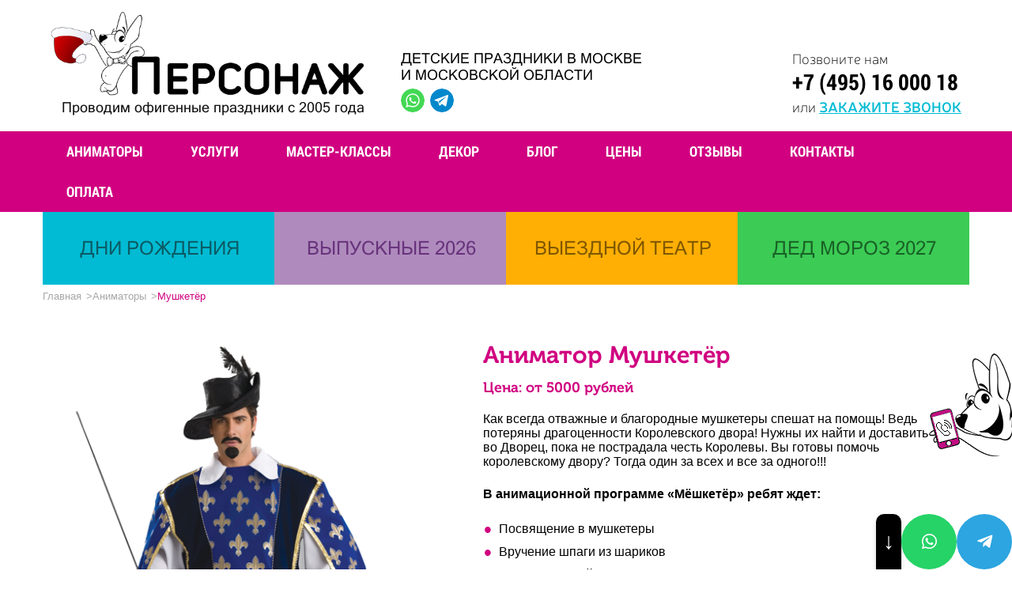

--- FILE ---
content_type: text/html; charset=UTF-8
request_url: https://xn--80aje0aeeii.xn--p1ai/animator/mushketer/
body_size: 17897
content:
<!DOCTYPE html>
<html lang="ru-RU"    prefix="og: http://ogp.me/ns# article: http://ogp.me/ns/article# profile: http://ogp.me/ns/profile# fb: http://ogp.me/ns/fb# image: http://ogp.me/ns#image">
<!--<![endif]-->
<head itemscope itemtype="http://schema.org/WPHeader">
<link media="all" href="https://xn--80aje0aeeii.xn--p1ai/wp-content/cache/autoptimize/css/autoptimize_62008d5004c0029159e5002886a6f650.css" rel="stylesheet"/><title itemprop="headline">Аниматор Мушкетёр на День рождения ребёнка в Москве: заказать на праздник</title> <meta charset="utf-8"> <meta http-equiv="X-UA-Compatible" content="IE=edge"> <meta name="viewport" content="width=device-width, initial-scale=1.0"> <meta name="cmsmagazine" content="8d4b41598909fd2b8b43bc0a3fc13c04"/> <link rel="icon" href="/favicon.ico" type="image/x-icon">  <meta name="description" content="⭐⭐⭐⭐⭐ Аниматор Мушкетёр на День рождения ребёнка в Москве. Красивые костюмы персонажей. Захватывающие квесты по уникальному сценарию! Срочный выезд. Заказать профессиональных аниматоров на дом, в школу, в детский сад, в кафе или ресторан. Звоните ☎️ +7 (495) 16 000 18 !"/> <link rel="canonical" href="https://xn--80aje0aeeii.xn--p1ai/animator/mushketer/"/>  <link rel='dns-prefetch' href='//fonts.googleapis.com'/> <link rel="alternate" type="application/rss+xml" title="Персонаж.РФ &raquo; Лента" href="https://xn--80aje0aeeii.xn--p1ai/feed/"/> <link rel="alternate" type="application/rss+xml" title="Персонаж.РФ &raquo; Лента комментариев" href="https://xn--80aje0aeeii.xn--p1ai/comments/feed/"/> <!--[if lt IE 9]><link rel='stylesheet' id='twentytwelve-ie-css' href='https://xn--80aje0aeeii.xn--p1ai/wp-content/themes/personage/css/ie.css?ver=20121010' type='text/css' media='all'/><![endif]--> <link rel='https://api.w.org/' href='https://xn--80aje0aeeii.xn--p1ai/wp-json/'/> <link rel="EditURI" type="application/rsd+xml" title="RSD" href="https://xn--80aje0aeeii.xn--p1ai/xmlrpc.php?rsd"/> <link rel="wlwmanifest" type="application/wlwmanifest+xml" href="https://xn--80aje0aeeii.xn--p1ai/wp-includes/wlwmanifest.xml"/> <meta name="generator" content="WordPress 4.9.8"/> <link rel='shortlink' href='https://xn--80aje0aeeii.xn--p1ai/?p=7512'/> <link rel="alternate" type="application/json+oembed" href="https://xn--80aje0aeeii.xn--p1ai/wp-json/oembed/1.0/embed?url=https%3A%2F%2Fxn--80aje0aeeii.xn--p1ai%2Fanimator%2Fmushketer%2F"/> <link rel="alternate" type="text/xml+oembed" href="https://xn--80aje0aeeii.xn--p1ai/wp-json/oembed/1.0/embed?url=https%3A%2F%2Fxn--80aje0aeeii.xn--p1ai%2Fanimator%2Fmushketer%2F&#038;format=xml"/>   <link rel="preload" href="https://xn--80aje0aeeii.xn--p1ai/wp-content/themes/personage/fonts/NerisThin.woff" as="font" type="font/woff" crossorigin /> <link rel="preconnect" href="https://fonts.googleapis.com"> <link rel="preconnect" href="https://fonts.gstatic.com" crossorigin> <link rel="preload" href="https://xn--80aje0aeeii.xn--p1ai/wp-content/themes/personage/fonts/NerisSemiBold.woff" as="font" type="font/woff" crossorigin /> <link rel="preload" href="https://xn--80aje0aeeii.xn--p1ai/wp-content/themes/personage/fonts/MuseoBold.woff" as="font" type="font/woff" crossorigin /> <link rel="preload" href="https://xn--80aje0aeeii.xn--p1ai/wp-content/themes/personage/fonts/RobotoSlabBold.woff" as="font" type="font/woff" crossorigin /> <link rel="preload" href="https://xn--80aje0aeeii.xn--p1ai/wp-content/themes/personage/fonts/RobotoRegular.woff" as="font" type="font/woff" crossorigin /> <link rel="preload" href="https://xn--80aje0aeeii.xn--p1ai/wp-content/themes/personage/fonts/RobotoSlabRegular.woff" as="font" type="font/woff" crossorigin /> <link rel="preload" href="https://xn--80aje0aeeii.xn--p1ai/wp-content/themes/personage/fonts/RobotoSlabBold.woff" as="font" type="font/woff" crossorigin /> <link rel="preload" href="https://xn--80aje0aeeii.xn--p1ai/wp-content/themes/personage/fonts/RobotoCondensedBold.woff" as="font" type="font/woff" crossorigin /> <link rel="preload" href="https://xn--80aje0aeeii.xn--p1ai/wp-content/themes/personage/fonts/MuseoRegular.woff" as="font" type="font/woff" crossorigin /> <link rel="preload" href="https://xn--80aje0aeeii.xn--p1ai/wp-content/themes/personage/fonts/MsSansRegular.woff" as="font" type="font/woff" crossorigin /> <meta name="google-site-verification" content="nspoZDfgdT901yQEruE3lBwVZdXbE1MR5E1GBNu7NW4"/>
<script data-wpfc-render="false">var Wpfcll={s:[],osl:0,i:function(){Wpfcll.ss();window.addEventListener('load',function(){window.addEventListener("DOMSubtreeModified",function(e){Wpfcll.osl=Wpfcll.s.length;Wpfcll.ss();if(Wpfcll.s.length > Wpfcll.osl){Wpfcll.ls(false);}},false);Wpfcll.ls(true);});window.addEventListener('scroll',function(){Wpfcll.ls(false);});window.addEventListener('resize',function(){Wpfcll.ls(false);});window.addEventListener('click',function(){Wpfcll.ls(false);});},c:function(e,pageload){var w=document.documentElement.clientHeight || body.clientHeight;var n=pageload ? 0:800;var er=e.getBoundingClientRect();var t=0;var p=e.parentNode;if(typeof p.getBoundingClientRect=="undefined"){var pr=false;}else{var pr=p.getBoundingClientRect();}if(er.x==0 && er.y==0){for(var i=0;i < 10;i++){if(p){if(pr.x==0 && pr.y==0){p=p.parentNode;if(typeof p.getBoundingClientRect=="undefined"){pr=false;}else{pr=p.getBoundingClientRect();}}else{t=pr.top;break;}}};}else{t=er.top;}if(w - t+n > 0){return true;}return false;},r:function(e,pageload){var s=this;var oc,ot;try{oc=e.getAttribute("data-wpfc-original-src");ot=e.getAttribute("data-wpfc-original-srcset");if(oc || ot){if(s.c(e,pageload)){if(oc){e.setAttribute('src',oc);}if(ot){e.setAttribute('srcset',ot);}e.removeAttribute("data-wpfc-original-src");e.removeAttribute("onload");if(e.tagName=="IFRAME"){e.onload=function(){if(typeof window.jQuery !="undefined"){if(jQuery.fn.fitVids){jQuery(e).parent().fitVids({customSelector:"iframe[src]"});}}var s=e.getAttribute("src").match(/templates\/youtube\.html\#(.+)/);var y="https://www.youtube.com/embed/";if(s){try{var i=e.contentDocument || e.contentWindow;if(i.location.href=="about:blank"){e.setAttribute('src',y+s[1]);}}catch(err){e.setAttribute('src',y+s[1]);}}}}}}}catch(error){console.log(error);console.log("==>",e);}},ss:function(){var i=Array.prototype.slice.call(document.getElementsByTagName("img"));var f=Array.prototype.slice.call(document.getElementsByTagName("iframe"));this.s=i.concat(f);},ls:function(pageload){var s=this;[].forEach.call(s.s,function(e,index){s.r(e,pageload);});}};document.addEventListener('DOMContentLoaded',function(){wpfci();});function wpfci(){Wpfcll.i();}</script>
</head> <body class="animator-template-default single single-animator postid-7512 custom-font-enabled single-author"> <ul class="sub-menu1" style="display : none; min-height: auto;" id="custom_anim_submenu"> <div class="inner-service-item-my"> <a href="/animator/wednesday/" style="text-transform:none" title="Аниматор Уэнсдей Аддамс"><p>аниматор Уэнсдей Аддамс</p></a></div><div class="inner-service-item-my"> <a href="/animator/igra-v-kalmara/" style="text-transform:none" title="Аниматоры из фильма «Игра в кальмара»"><p>аниматор «Игра в кальмара»</p></a></div><div class="inner-service-item-my"> <a href="/animatori-dlya-devochek/" style="text-transform:none" title="Аниматоры для девочек"><p>для девочек</p></a></div><div class="inner-service-item-my"> <a href="/animatori-anime/" style="text-transform:none" title="Аниматоры из аниме"><p>аниме</p></a></div><div class="inner-service-item-my"> <a href="/animatori-novogodnie/" style="text-transform:none" title="новогодние аниматоры"><p>новогодние</p></a></div><div class="inner-service-item-my"> <a href="/animator/vampiryi/" style="text-transform:none" title="Аниматоры вампиры"><p>вампиры</p></a></div><div class="inner-service-item-my"> <a href="/animatori-dlya-malchikov/" style="text-transform:none" title="Аниматоры для мальчиков"><p>для мальчиков</p></a></div><div class="inner-service-item-my"> <a href="/animatori-graviti-folz/" style="text-transform:none" title="Аниматоры из мультфильма «Гравити Фолз»"><p>Гравити Фолз</p></a></div><div class="inner-service-item-my"> <a href="/animatori-dlya-malyishey/" style="text-transform:none" title="Аниматоры для малышей"><p>для малышей</p></a></div><div class="inner-service-item-my"> <a href="/animatori-disney/" style="text-transform:none" title="Аниматоры из диснеевских мультфильмов"><p>Дисней</p></a></div><div class="inner-service-item-my"> <a href="/animatori-na-dachu/" style="text-transform:none" title="Аниматоры с выездом на дачу"><p>на дачу</p></a></div><div class="inner-service-item-my"> <a href="/animatori-zvezdnye-voini/" style="text-transform:none" title="Аниматоры из фильма «Звёздные войны»"><p>Звёздные войны</p></a></div><div class="inner-service-item-my"> <a href="/animatori-iz-igry/" style="text-transform:none" title="Аниматоры из популярных игр"><p>из игры</p></a></div><div class="inner-service-item-my"> <a href="/animatori-medvedi/" style="text-transform:none" title="Аниматоры медведи"><p>медведи</p></a></div><div class="inner-service-item-my"> <a href="/animatori-iz-multfilmov/" style="text-transform:none" title="Аниматоры из популярных мультфильмов"><p>из мультфильма</p></a></div><div class="inner-service-item-my"> <a href="/animatori-nindzya/" style="text-transform:none" title="Аниматоры ниндзя"><p>ниндзя</p></a></div><div class="inner-service-item-my"> <a href="/animatori-pirati/" style="text-transform:none" title="Аниматоры пираты"><p>пираты</p></a></div><div class="inner-service-item-my"> <a href="/animatori-princessi/" style="text-transform:none" title="Аниматоры принцессы"><p>принцессы</p></a></div><div class="inner-service-item-my"> <a href="/animatori-supergeroi/" style="text-transform:none" title="Аниматоры супергерои"><p>супергерои</p></a></div><div class="inner-service-item-my"> <a href="/animatori-fei/" style="text-transform:none" title="Аниматоры феи"><p>феи</p></a></div><div class="inner-service-item-my"> <a href="/animatori-na-halloween/" style="text-transform:none" title="Аниматоры на Хэллоуин"><p>на Хэллоуин</p></a></div><div class="inner-service-item-my"> <a href="/animator-v-rostovoy-kukle/" style="text-transform:none" title="Аниматоры в ростовых куклах"><p>ростовые куклы</p></a></div></ul><ul class="sub-menu1" style="display : none; min-height: auto;" id="custom_master_submenu"> <div class="inner-service-item-my"><p><a href="/detskie-masterklassy/na-den-kosmonavtiki/" style="text-transform:none" title="">на День космонавтики</a></p></div><div class="inner-service-item-my"><p><a href="/detskie-masterklassy/letnie-master-klassyi-page/" style="text-transform:none" title="">летние</a></p></div><div class="inner-service-item-my"><p><a href="/masterklassy/konditerskie/" style="text-transform:none" title="">кондитерские</a></p></div><div class="inner-service-item-my"><p><a href="/masterklassy/kulinarny/" style="text-transform:none" title="">кулинарные</a></p></div><div class="inner-service-item-my"><p><a href="/masterklassy/hudozhestvennye/" style="text-transform:none" title="">художественные</a></p></div><div class="inner-service-item-my"><p><a href="/detskie-masterklassy/master-klassy-na-halloween/" style="text-transform:none" title="">на Хэллоуин</a></p></div><div class="inner-service-item-my"><p><a href="/masterklassy/dlya-zhenshhin/" style="text-transform:none" title="">для женщин</a></p></div><div class="inner-service-item-my"><p><a href="/detskie-masterklassy/master-klass-v-shkole-page/" style="text-transform:none" title="">в школу</a></p></div><div class="inner-service-item-my"><p><a href="/masterklassy/v-ofis/" style="text-transform:none" title="">в офис</a></p></div><div class="inner-service-item-my"><p><a href="/masterklassy/dlya-muzhchin/" style="text-transform:none" title="">для мужчин</a></p></div><div class="inner-service-item-my"><p><a href="/masterklassy/na-meropriyatie/" style="text-transform:none" title="">на мероприятие</a></p></div><div class="inner-service-item-my"><p><a href="/masterklassy/dlya-vzroslyih/" style="text-transform:none" title="">для взрослых</a></p></div><div class="inner-service-item-my"><p><a href="/detskie-masterklassy/master-klassyi-dlya-vospitateley-page/" style="text-transform:none" title="">для воспитателей</a></p></div><div class="inner-service-item-my"><p><a href="/masterklassy/master-klassyi-na-korporativ/" style="text-transform:none" title="">на корпоратив</a></p></div><div class="inner-service-item-my"><p><a href="/masterklassy/po-rukodeliyu/" style="text-transform:none" title="">по рукоделию</a></p></div><div class="inner-service-item-my"><p><a href="/masterklassy/tvorcheskie/" style="text-transform:none" title="">творческие</a></p></div><div class="inner-service-item-my"><p><a href="/detskie-masterklassy/master-klassyi-na-maslenitsu-page/" style="text-transform:none" title="">на Масленицу</a></p></div><div class="inner-service-item-my"><p><a href="/detskie-masterklassy/novogodnie-i-rozhdestvenskie-master-klassyi-page/" style="text-transform:none" title="">новогодние и рождественские</a></p></div><div class="inner-service-item-my"><p><a href="/masterklassy/8-marta/" style="text-transform:none" title="">к 8 марта</a></p></div></ul> <ul class="sub-menu1" style="display : none;" id="custom_uslugi_submenu"> <li class="inner-service-item-my"> <a href="/organizatsiya-vyipusknyih/" class="sum-title">ВЫПУСКНОЙ</a> <a href="/vypusknoj-v-detskom-sadu/" style="text-transform:none"><p>Детский сад</p></a> <a href="/vypusknoj-4-klass/" style="text-transform:none"><p>Начальная школа</p></a> <a href="/vypusknoj-9-class/" style="text-transform:none"><p>9 класс</p></a> <a href="/vypusknoj-11-class/" style="text-transform:none"><p>11 класс</p></a> <a href="/organizatsiya-vyipusknyih/na-vozdushnom-share/" style="text-transform:none"><p>На воздушном шаре</p></a> <a href="/organizatsiya-vyipusknyih/na-teplohode-v-moskve/" style="text-transform:none"><p>На теплоходе</p></a> <a href="/organizatsiya-vyipusknyih/limuzin-na-vypusknoi/" style="text-transform:none"><p>В лимузине</p></a> <a href="/organizatsiya-vyipusknyih/veduschy-na-vypusknoj/" style="text-transform:none"><p>Ведущие на выпускной</p></a> </li>
<li class="inner-service-item-my"> <a href="/animatoryi-na-detskij-prazdnik/" class="sum-title">АНИМАТОРЫ</a> <a href="/animatoryi-na-detskij-prazdnik/" style="text-transform:none"><p>на день рождения</p></a> <a href="/animatoryi-na-detskij-prazdnik/" style="text-transform:none"><p>на дом</p></a> <a href="/animatoryi-v-detskiy-sad/" style="text-transform:none"><p>в детский сад</p></a> <a href="/animator-v-shkolu/" style="text-transform:none"><p>в школу</p></a> </li>
<li class="inner-service-item-my"> <a href="/detskie-shou-programmy/" class="sum-title">ДЕТСКИЕ ШОУ-ПРОГРАММЫ</a> <a href="/detskie-shou-programmy/show-s-zhivotnimi/" style="text-transform:none"><p>Шоу с животными (23 шоу-программы)</p></a> <a href="/detskie-shou-programmy/tesla-show/" style="text-transform:none"><p>Тесла-шоу</p></a> <a href="/detskie-shou-programmy/nauchnoe-himicheskoe-shou/" style="text-transform:none"><p>Научное шоу</p></a> <a href="/detskie-shou-programmy/shou_mylnyh_puzyrej/" style="text-transform:none"><p>Шоу мыльных пузырей</p></a> <a href="/detskie-shou-programmy/lentochnoe-shou/" style="text-transform:none"><p>Ленточное шоу</p></a> <a href="/detskie-shou-programmy/fokusniki-na-detskiy-prazdnik/" style="text-transform:none"><p>Фокусники</p></a> <a href="/detskie-shou-programmy/tvisting/" style="text-transform:none"><p>Твистинг</p></a> </li>
<li class="inner-service-item-my"> <a href="/masterklassy/" class="sum-title">МАСТЕР-КЛАССЫ</a> <a href="/detskie-masterklassy/myilovarenie/" style="text-transform:none"><p>Мыловарение</p></a> <a href="/detskie-masterklassy/rospis-futbolok/" style="text-transform:none"><p>Роспись футболок</p></a> <a href="/detskie-masterklassy/pletenie-venochkov/" style="text-transform:none"><p>Плетение веночков</p></a> <a href="/detskie-masterklassy/dekor-valenok/" style="text-transform:none"><p>Декор валенок</p></a> <a href="/detskie-masterklassy/dekor-fotoramok/" style="text-transform:none"><p>Декор фоторамок</p></a> <a href="/detskie-masterklassy/origami/" style="text-transform:none"><p>Оригами</p></a> <a href="/detskie-masterklassy/izgotovlenie-otkryitok/" style="text-transform:none"><p>Изготовление открыток</p></a> <a href="/detskie-masterklassy/karnavalnyie-maski/" style="text-transform:none"><p>Карнавальные маски</p></a> </li>
<li class="inner-service-item-my"> <a href="/vyiezdnyie-kvestyi/" class="sum-title">ВЫЕЗДНЫЕ КВЕСТЫ</a> <a href="/vyiezdnyie-kvestyi/igra-v-kalmara/" style="text-transform:none"><p>Квест «Игра в кальмара»</p></a> </li>
<li class="inner-service-item-my"> <a href="/kukolnyie-spektakli/" class="sum-title">КУКОЛЬНЫЕ СПЕКТАКЛИ</a> </li>
<li class="inner-service-item-my"> <a href="/dopki/" class="sum-title">ДОПОЛНЕНИЕ К ПРАЗДНИКАМ</a> <a href="/dopki/arenda-vr/" style="text-transform:none"><p>Аренда VR-оборудования</p></a> <a href="/dopki/igra-mafia/" style="text-transform:none"><p>Игра «Мафия» для детей</p></a> <a href="/dopki/foto-i-video/" style="text-transform:none"><p>Фотосъёмка и видеосъёмка</p></a> <a href="/dopki/muzyika-i-di-dzhey/" style="text-transform:none"><p>Музыка и ди-джей</p></a> <a href="/dopki/ukrashenie-sharami/" style="text-transform:none"><p>Украшение шарами</p></a> <a href="/dopki/akvagrimer/" style="text-transform:none"><p>Аквагрим для детей</p></a> </li>
<li class="inner-service-item-my"> <a href="/animator-nyanya/" class="sum-title">НЯНЯ-АНИМАТОР</a> </li>
<li class="inner-service-item-my"> <a href="/klouny-na-detskij-prazdnik/" class="sum-title">КЛОУНЫ</a> <a href="/kloun-v-detskiy-sad/" style="text-transform:none"><p>в детский сад</p></a> <a href="/kloun-na-dom/" style="text-transform:none"><p>на дом</p></a> </li>
<li class="inner-service-item-my"> <a href="/detskij-den-rozhdeniya/" class="sum-title">ДЕНЬ РОЖДЕНИЯ</a> <a href="/dopki/vedushij-na-detskij-prazdnik/" style="text-transform:none"><p>Ведущие на детский праздник</p></a> </li>
<li class="inner-service-item-my"> <a href="/team-building/" class="sum-title">ТИМБИЛДИНГИ</a> <a href="/team-building/na-8-marta-dlya-vzroslyh-v-ofise/" style="text-transform:none"><p>Тимбилдинг на 8 марта</p></a> <a href="/team-building/na-23-fevralya-dlya-vzroslyh-v-ofise/" style="text-transform:none"><p>Тимбилдинг на 23 февраля</p></a> </li>
<li class="inner-service-item-my"> <a href="/kalendarnyie-prazdniki/halloween/" class="sum-title">Организация Хэллоуина для детей</a> <a href="/animatori-na-halloween/" style="text-transform:none"><p>Аниматоры на Хэллоуин</p></a> <a href="/detskie-masterklassy/master-klassy-na-halloween/" style="text-transform:none"><p>Мастер-классы на Хэллоуин</p></a> <a href="/kalendarnyie-prazdniki/halloween/akvagrim/" style="text-transform:none"><p>Аквагрим на Хэллоуин</p></a> <a href="/kalendarnyie-prazdniki/halloween/candy-bar/" style="text-transform:none"><p>Candy Bar на Хэллоуин</p></a> </li>
<li class="inner-service-item-my"> <a href="/novyiy-god/" class="sum-title">НОВЫЙ ГОД</a> <a href="/novyiy-god/v-detskij-sad/" style="text-transform:none"><p>Дед Мороза и Снегурочка в детский сад</p></a> <a href="/novyiy-god/v-shkolu/" style="text-transform:none"><p>Дед Мороз и Снегурочка в школу</p></a> <a href="/novyiy-god/" style="text-transform:none"><p>Дед Мороз и Снегурочка на дом</p></a> <a href="/novyiy-god/ded-moroz-i-snegurochka-v-ofis/" style="text-transform:none"><p>Дед Мороз и Снегурочка в офис</p></a> <a href="/kukolnyie-spektakli/novogodnie-dlya-detej/" style="text-transform:none"><p>Новогодние выездные кукольные спектакли</p></a> </li>
</ul><ul class="sub-menu1" style="display : none; min-height: auto;" id="custom_scenarii_submenu">
<div class="inner-service-item-my"><p><a href="/skachat-scenarii-detskix-prazdnikov/" style="text-transform:none">Сценарии детского дня рождения</a></p></div><div class="inner-service-item-my"><p><a href="/skachat-scenarii-detskix-prazdnikov/" style="text-transform:none">Сценарии детских праздников</a></p></div></ul>
<ul class="sub-menu1" style="display : none; min-height: auto;" id="custom_tseni_submenu">
<div class="inner-service-item-my"><p><a href="/stoimost-uslug/master-klassy/" style="text-transform:none">Стоимость выездных мастер-классов</a></p></div></ul>
<a href="#order-call" data-effect="mfp-zoom-in" class="order-call popup-with-zoom-anim buzz-out"></a>
<header class="main-header">
<div class="wrapper"><div class="main-header-logo-container"><a href="/" class="main-header-logo"><img src="https://xn--80aje0aeeii.xn--p1ai/wp-content/themes/personage/images/logo.png" alt="" class="main-header-logo-img"></a><p class="main-header-logo-text">Проводим офигенные праздники с 2005 года</p></div><div class="main-header-etc"> <p class="main-header-slog">Детские праздники в Москве<br>и Московской области</p> <div class="main-header-soc">  <a href="https://wa.me/79039613603?text=Отправьте+это+сообщение%2C+чтобы+начать+диалог+с+компанией+%22Персонаж%22.%0AДобавьте%2C+пожалуйста%2C+наш+телефон+в+свою+адресную+книгу%2C+чтобы+получать+наши+сообщения." target="_blank" class="main-header-soc-item wats"> </a> <a href="" target="_blank" style="display:none;" class="main-header-soc-item viber"> </a> <a href="https://t.me/personage_moscow" target="_blank" class="main-header-soc-item teleg"> </a> <a href="" target="_blank" style="display:none;" class="main-header-soc-item fbmes"> </a></div></div><div class="main-header-contacts"> <p class="main-header-contacts-small">Позвоните нам</p> <p class="main-header-contacts-phone"><a href="tel:+74951600018" onclick="ym(21648316,'reachGoal','call')"> +7 (495) 16 000 18 </a></p> <p class="main-header-contacts-small">или <a href="#order-call" data-effect="mfp-zoom-in" class="ordel-call-link popup-with-zoom-anim">закажите звонок</a></p></div><a data-effect="mfp-zoom-in" href="#order-call" class="ordel-call-link popup-with-zoom-anim hide">закажите звонок</a></div><div itemscope itemtype="http://schema.org/Organization"> <meta itemprop="name" content="«Персонаж»"> <div itemprop="address" itemscope itemtype="http://schema.org/PostalAddress"> <meta itemprop="streetAddress" content="Семёновский пер., 6"> <meta itemprop="addressLocality" content="Москва"> <meta itemprop="postalCode" content="107023"></div><meta itemprop="telephone" content="Array">
<meta itemprop="email" content="info@personage.ru"></div></header>
<section class="header-bar">
<div class="main-menu-icon"> <div class="main-menu-icon-img"></div></div><div class="wrapper"> <div class="main-menu"> <div class="menu-main-menu-container"><ul id="menu-main-menu" class="menu-list"><li id="menu-item-4890" class="menu-item menu-list-item menu-item-type-custom menu-item-object-custom menu-item-4890"><a href="/animatoryi-na-detskij-prazdnik/">Аниматоры</a></li> <li id="menu-item-34" class="menu-list-item menu-item menu-item-type-custom menu-item-object-custom menu-item-34"><a href="/uslugi/">Услуги</a></li> <li id="menu-item-17008" class="menu-item menu-list-item menu-item-type-post_type menu-item-object-page menu-item-17008"><a href="https://xn--80aje0aeeii.xn--p1ai/masterklassy/">Мастер-классы</a></li> <li id="menu-item-12068" class="menu-item menu-list-item menu-item-type-post_type menu-item-object-page menu-item-12068"><a href="https://xn--80aje0aeeii.xn--p1ai/dekor/">Декор</a></li> <li id="menu-item-79932" class="menu-item menu-list-item menu-item-type-custom menu-item-object-custom menu-item-79932"><a href="/news/">Блог</a></li> <li id="menu-item-829" class="menu-list-item menu-item menu-item-type-post_type menu-item-object-page menu-item-829"><a href="https://xn--80aje0aeeii.xn--p1ai/stoimost-uslug/">Цены</a></li> <li id="menu-item-32" class="menu-list-item menu-item menu-item-type-custom menu-item-object-custom menu-item-32"><a href="/reviews/">Отзывы</a></li> <li id="menu-item-56" class="menu-list-item menu-item menu-item-type-post_type menu-item-object-page menu-item-56"><a href="https://xn--80aje0aeeii.xn--p1ai/contacts/">Контакты</a></li> <li id="menu-item-4245" class="menu-item menu-list-item menu-item-type-post_type menu-item-object-page menu-item-4245"><a href="https://xn--80aje0aeeii.xn--p1ai/oplata/">Оплата</a></li> </ul></div></div><div class="main-header-soc hide">  <a href="https://wa.me/79039613603?text=Отправьте+это+сообщение%2C+чтобы+начать+диалог+с+компанией+%22Персонаж%22.%0AДобавьте%2C+пожалуйста%2C+наш+телефон+в+свою+адресную+книгу%2C+чтобы+получать+наши+сообщения." target="_blank" class="main-header-soc-item wats"> </a> <a href="" target="_blank" style="display:none;" class="main-header-soc-item viber"> </a> <a href="https://t.me/personage_moscow" target="_blank" class="main-header-soc-item teleg"> </a> <a href="" target="_blank" style="display:none;" class="main-header-soc-item fbmes"> </a></div></div></section>
<section class="service-block block">
<div class="wrapper www no-padding"> <div class="service-items-wrap other-pages">  <div class="service-item"> <a href="https://xn--80aje0aeeii.xn--p1ai/detskij-den-rozhdeniya/"> <div class="service-item-header blue"> <span class="service-item-title"> Дни рождения </span></div></a></div><div class="service-item"> <a href="https://xn--80aje0aeeii.xn--p1ai/organizatsiya-vyipusknyih/"> <div class="service-item-header purple"> <span class="service-item-title"> Выпускные 2026 </span></div></a></div><div class="service-item"> <a href="https://xn--80aje0aeeii.xn--p1ai/spektakli/"> <div class="service-item-header orange"> <span class="service-item-title"> Выездной театр </span></div></a></div><div class="service-item"> <a href="https://xn--80aje0aeeii.xn--p1ai/novyiy-god/"> <div class="service-item-header green"> <span class="service-item-title"> Дед Мороз 2027 </span></div></a></div></div><ul class="breadcrumbs" itemscope itemtype="http://schema.org/BreadcrumbList"><li><span itemprop="itemListElement" itemscope itemtype="http://schema.org/ListItem"><a itemprop="item" rel="v:url" title="Перейти к Персонаж.РФ." href="https://xn--80aje0aeeii.xn--p1ai" class="home"><span itemprop="name">Главная</span></a><meta itemprop="position" content="1"></span></li><li><span itemprop="itemListElement" itemscope itemtype="http://schema.org/ListItem"><a itemprop="item" rel="v:url" title="Перейти к Аниматоры." href="/animatoryi-na-detskij-prazdnik/" class="post post-animator-archive"><span itemprop="name">Аниматоры</span></a><meta itemprop="position" content="2"></span></li><li><span itemprop="itemListElement" itemscope itemtype="http://schema.org/ListItem"><span itemprop="name">Мушкетёр</span><meta itemprop="position" content="3"></span></li></ul></div></section>
<section class="additions-block1">
<div class="wrapper" style="padding: 40px 10px; box-sizing: border-box;" itemscope itemtype="http://schema.org/Product"> <meta itemprop="image" content="https://xn--80aje0aeeii.xn--p1ai/wp-content/uploads//2018/04/animator-mushketer.png"> <div class="inner-left-block" style="text-align: center;"> <img itemprop="image" src="https://xn--80aje0aeeii.xn--p1ai/wp-content/uploads//2018/04/animator-mushketer.png" alt=""> <div class="left-btn"> <a itemprop="url" href="#order-call-1" data-effect="mfp-zoom-in" data-title="Мушкетёр" data-link="https://xn--80aje0aeeii.xn--p1ai/animator/mushketer/" class="popup-with-zoom-anim order-button">ЗАКАЗАТЬ</a></div></div><div class="inner-right-block"> <h1 class="additions-title" style="text-align: left" itemprop="name">Аниматор Мушкетёр</h1> <div itemprop="offers" itemscope itemtype="http://schema.org/Offer"> <div style="padding-bottom: 20px; font-weight: 700; color: #d00080; font-size: 18px; font-family: MuseoBold;">Цена: от <span itemprop="price">5000</span><span itemprop="priceCurrency" content="RUB"> рублей</span></div><meta itemprop="url" content="https://xn--80aje0aeeii.xn--p1ai/animator/mushketer/"></div><meta itemprop="description" content="Один за всех и все за одного!">
Как всегда отважные и благородные мушкетеры спешат на помощь! Ведь потеряны драгоценности Королевского двора! Нужны их найти и доставить во Дворец, пока не пострадала честь Королевы. Вы готовы помочь королевскому двору? Тогда один за всех и все за одного!!!</p>
<p><strong>В анимационной программе «Мёшкетёр» ребят ждет:</strong></p>
<ul>
<li>Посвящение в мушкетеры</li>
<li>Вручение шпаги из шариков</li>
<li>Викторина &#171;Тайны королевского двора&#187;</li>
<li>Уроки фехтования</li>
<li>Испытания на силу и ловкость</li>
<li>Эстафета с драгоценностями Её Величества</li>
<li>Королевский бал</li>
</ul>
<p>Аниматора «Мушкетёр» заказывают для детей от 3 до 10 лет.</p>
<p><strong>Рекомендуемая длительность программы:</strong> 2 или 3 часа.</p>
<p>Подарите своему ребенку праздник &#8212; День Мушкетёра!</p>
<div itemprop="offers" itemscope itemtype="http://schema.org/Offer"> <meta itemprop="price" content="5000.00"> <meta itemprop="priceCurrency" content="RUB"> <p style="font-family:'MuseoBold'; color: #00bcd5; font-size: 18px; padding-bottom: 10px;text-align: left;">1 аниматор</p> <meta itemprop="url" content="https://xn--80aje0aeeii.xn--p1ai/animator/mushketer/"> <meta itemprop="image" content="https://xn--80aje0aeeii.xn--p1ai/wp-content/uploads//2018/04/animator-mushketer.png"> <table> <tr> <td style="border-top-left-radius: 10px;border-bottom-left-radius: 10px;padding: 7px 20px; background-color: #00bcd5; color: #fff; font-family: 'MuseoBold';font-size: 14px;"> 30 минут</td> <td style="padding: 7px 20px; background-color: #00bcd5; color: #fff; font-family: 'MuseoBold';font-size: 14px;"> 1 час</td> <td style="border-bottom-right-radius: 10px;border-top-right-radius: 10px;padding: 7px 20px; background-color: #00bcd5; color: #fff; font-family: 'MuseoBold';font-size: 14px;"> 2 часа</td> </tr> <tr> <th style="padding: 5px 20px; color: #d00080; font-family: 'MuseoBold';font-size: 18px;">5000 р</th> <th style="padding: 5px 20px; color: #d00080; font-family: 'MuseoBold';font-size: 18px;">5500 р</th> <th style="padding: 5px 20px; color: #d00080; font-family: 'MuseoBold';font-size: 18px;">10000 р</th> </tr> </table> <p style="font-family:'MuseoBold'; color: #00bcd5; font-size: 18px;padding-top: 20px; padding-bottom: 10px;text-align: left;">2 аниматора</p> <table> <tr> <td style="border-top-left-radius: 10px;border-bottom-left-radius: 10px;padding: 7px 20px; background-color: #00bcd5; color: #fff; font-family: 'MuseoBold';font-size: 14px;"> 1 час</td> <td style="padding: 7px 20px; background-color: #00bcd5; color: #fff; font-family: 'MuseoBold';font-size: 14px;"> 1,5 часа</td> <td style="border-bottom-right-radius: 10px;border-top-right-radius: 10px;padding: 7px 20px; background-color: #00bcd5; color: #fff; font-family: 'MuseoBold';font-size: 14px;"> 2 часа</td> </tr> <tr> <th style="padding: 5px 20px; color: #d00080; font-family: 'MuseoBold';font-size: 18px;">11000 р</th> <th style="padding: 5px 20px; color: #d00080; font-family: 'MuseoBold';font-size: 18px;">16500 р</th> <th style="padding: 5px 20px; color: #d00080; font-family: 'MuseoBold';font-size: 18px;">20000 р</th> </tr> </table></div><i>В выходные и праздничные дни заказ аниматора возможен от 2 часов.</i>
</br>
</br>
<div class="beauty-list"> <div itemprop="description"> <h3>В составе программы:</h3> <ul> <li>Легкий аквагрим</li> <li>Мыльные пузыри</li> <li>Фигурки из воздушных шариков</li> <li>Реквизит для проведения игр</li> <li>Музыкальное сопровождение</li> </ul></div></div></div></div></section>
<section class="free-block1" style="background-color: #d7ecf9;font-family:'MuseoBold';padding: 20px 0;box-sizing: border-box; margin-bottom: 40px;">
<div class="wrapper"> <p class="free-title h3" style="color: #000; margin-bottom: 40px; font-size: 24px;">Почему стоит выбирать наших аниматоров:</p> <div class="mys-wrap clearfix" style="margin: 0 auto; text-align: center;"> <div class="free-item1"> <img onload="Wpfcll.r(this,true);" src="https://xn--80aje0aeeii.xn--p1ai/wp-content/plugins/wp-fastest-cache-premium/pro/images/blank.gif" data-wpfc-original-src="https://xn--80aje0aeeii.xn--p1ai/wp-content/themes/personage/images/check-ini.png" height="116" width="112" alt=""> <p class="free-item-text" style="font-family:'Verdana'; color: #c00e82; font-size: 18px; text-transform: none;">Они молоды и<br>харизматичны!</p></div><div class="free-item1"> <img onload="Wpfcll.r(this,true);" src="https://xn--80aje0aeeii.xn--p1ai/wp-content/plugins/wp-fastest-cache-premium/pro/images/blank.gif" data-wpfc-original-src="https://xn--80aje0aeeii.xn--p1ai/wp-content/themes/personage/images/check-ini.png" height="116" width="112" alt=""> <p class="free-item-text" style="font-family:'Verdana'; color: #c00e82; font-size: 18px; text-transform: none;">У них актерское<br>образование!</p></div><div class="free-item1"> <img onload="Wpfcll.r(this,true);" src="https://xn--80aje0aeeii.xn--p1ai/wp-content/plugins/wp-fastest-cache-premium/pro/images/blank.gif" data-wpfc-original-src="https://xn--80aje0aeeii.xn--p1ai/wp-content/themes/personage/images/check-ini.png" height="116" width="112" alt=""> <p class="free-item-text" style="font-family:'Verdana'; color: #c00e82; font-size: 18px; text-transform: none;">Они умеют<br>организовывать<br>детей!</p></div><div class="free-item1"> <img onload="Wpfcll.r(this,true);" src="https://xn--80aje0aeeii.xn--p1ai/wp-content/plugins/wp-fastest-cache-premium/pro/images/blank.gif" data-wpfc-original-src="https://xn--80aje0aeeii.xn--p1ai/wp-content/themes/personage/images/check-ini.png" height="116" width="112" alt=""> <p class="free-item-text" style="font-family:'Verdana'; color: #c00e82; font-size: 18px; text-transform: none;">Они вежливы<br>и пунктуальны!</p></div><div class="free-item1"> <img onload="Wpfcll.r(this,true);" src="https://xn--80aje0aeeii.xn--p1ai/wp-content/plugins/wp-fastest-cache-premium/pro/images/blank.gif" data-wpfc-original-src="https://xn--80aje0aeeii.xn--p1ai/wp-content/themes/personage/images/check-ini.png" height="116" width="112" alt=""> <p class="free-item-text" style="font-family:'Verdana'; color: #c00e82; font-size: 18px; text-transform: none;">Их костюмы<br>всегда опрятны<br>и чисты!</p></div></div></div></section>
<section class="order-block">
<div class="wrapper"><img onload="Wpfcll.r(this,true);" src="https://xn--80aje0aeeii.xn--p1ai/wp-content/plugins/wp-fastest-cache-premium/pro/images/blank.gif" data-wpfc-original-src="https://xn--80aje0aeeii.xn--p1ai/wp-content/themes/personage/images/birthday-images/bday-bottom.png" alt="" class="order-title-img"> <p class="order-title"; style="text-align: center">Оставьте заявку - мы свяжемся с вами, <br>и подберем программу такую, какую хотите именно вы!</p> <div class="order-wrap"> <form action="#" class="order-form backsubmit2 feedform"> <input type="text" name="_name4" id="_name" placeholder="Ваше имя..." class="order-input backsubmit2 _name req"> <input type="tel" name="_phone4" id="_phone" placeholder="Контактный телефон..." class="order-input req backsubmit2 _phone"> <input type="button" value="оставить заявку" class="order-button" id="backsubmit2"> <input type="hidden" id="g-recaptcha-response2" name="g-recaptcha-response" /> <img onload="Wpfcll.r(this,true);" src="https://xn--80aje0aeeii.xn--p1ai/wp-content/plugins/wp-fastest-cache-premium/pro/images/blank.gif" class="done init" data-wpfc-original-src="https://xn--80aje0aeeii.xn--p1ai/wp-content/themes/personage/images/done.png" alt=""/> <img onload="Wpfcll.r(this,true);" src="https://xn--80aje0aeeii.xn--p1ai/wp-content/plugins/wp-fastest-cache-premium/pro/images/blank.gif" class="process init" data-wpfc-original-src="https://xn--80aje0aeeii.xn--p1ai/wp-content/themes/personage/images/ajax-loader.gif" alt=""/> <p class="answer_req init">Заполнены не все поля</p> <p class="fail init">Что-то пошло не так, запрос не отправлен, извините.</p> <p class="tyrobot init">Вы не прошли проверку reCAPTCHA, попробуйте еще раз.</p> </form></div><p class="order-slog"; style="text-align: center">или просто позвоните нам по тел: <span><a href="tel:+74951600018">+7 (495) 16 000 18</a></span></p></div></section>
<section class="animators-block"><div class="wrapper"><h2 class="animators-title" style="font-size: 1.575em; color: #d00080;">Похожие услуги</h2><div class="animators-carusel"><div class="animators-carusel-item"> <a href="https://xn--80aje0aeeii.xn--p1ai/animator/princess-padme-amidala-zvyozdnyie-voynyi/" class="animators-carusel-title" style="margin-top: 15px;">Принцесса Падме Амидала («Звёздные войны») (аниматор)</a> <div class="animators-carusel-icon" style="height: auto;"> <a href="https://xn--80aje0aeeii.xn--p1ai/animator/princess-padme-amidala-zvyozdnyie-voynyi/" style="height: auto;"> <img onload="Wpfcll.r(this,true);" src="https://xn--80aje0aeeii.xn--p1ai/wp-content/plugins/wp-fastest-cache-premium/pro/images/blank.gif" style="width:90%; margin-left: auto; margin-right: auto;max-height:300px;width:auto;" data-wpfc-original-src="https://xn--80aje0aeeii.xn--p1ai/wp-content/uploads//2018/04/animator-printsessa-padme-amidala.png" alt="Принцесса Падме Амидала («Звёздные войны»)" title="Принцесса Падме Амидала («Звёздные войны»)" class="animators-carusel-icon-img"> </a></div><div itemscope="" itemprop="offers" itemtype="http://schema.org/Offer" style="margin-top: 20px;"><div class="master-price">Цена: от <span itemprop="price">5000</span><span itemprop="priceCurrency" content="RUB"> рублей</span></div></div><a href="#order-call-1" data-effect="mfp-zoom-in" data-title="Принцесса Падме Амидала («Звёздные войны»)" data-link="https://xn--80aje0aeeii.xn--p1ai/animator/princess-padme-amidala-zvyozdnyie-voynyi/" class="popup-with-zoom-anim order-button" style="min-width: 210px; line-height: 40px; margin: 0 auto; float: none; display:block; margin-bottom:15px;">ЗАКАЗАТЬ</a></div><div class="animators-carusel-item"> <a href="https://xn--80aje0aeeii.xn--p1ai/animator/alhimik/" class="animators-carusel-title" style="margin-top: 15px;">Алхимик (аниматор)</a> <div class="animators-carusel-icon" style="height: auto;"> <a href="https://xn--80aje0aeeii.xn--p1ai/animator/alhimik/" style="height: auto;"> <img onload="Wpfcll.r(this,true);" src="https://xn--80aje0aeeii.xn--p1ai/wp-content/plugins/wp-fastest-cache-premium/pro/images/blank.gif" style="width:90%; margin-left: auto; margin-right: auto;max-height:300px;width:auto;" data-wpfc-original-src="https://xn--80aje0aeeii.xn--p1ai/wp-content/uploads//2018/04/animator-alhimik.png" alt="Алхимик" title="Алхимик" class="animators-carusel-icon-img"> </a></div><div itemscope="" itemprop="offers" itemtype="http://schema.org/Offer" style="margin-top: 20px;"><div class="master-price">Цена: от <span itemprop="price">5000</span><span itemprop="priceCurrency" content="RUB"> рублей</span></div></div><a href="#order-call-1" data-effect="mfp-zoom-in" data-title="Алхимик" data-link="https://xn--80aje0aeeii.xn--p1ai/animator/alhimik/" class="popup-with-zoom-anim order-button" style="min-width: 210px; line-height: 40px; margin: 0 auto; float: none; display:block; margin-bottom:15px;">ЗАКАЗАТЬ</a></div><div class="animators-carusel-item"> <a href="https://xn--80aje0aeeii.xn--p1ai/animator/robokars/" class="animators-carusel-title" style="margin-top: 15px;">Робокары Поли и Эмбер (аниматор)</a> <div class="animators-carusel-icon" style="height: auto;"> <a href="https://xn--80aje0aeeii.xn--p1ai/animator/robokars/" style="height: auto;"> <img onload="Wpfcll.r(this,true);" src="https://xn--80aje0aeeii.xn--p1ai/wp-content/plugins/wp-fastest-cache-premium/pro/images/blank.gif" style="width:90%; margin-left: auto; margin-right: auto;max-height:300px;width:auto;" data-wpfc-original-src="https://xn--80aje0aeeii.xn--p1ai/wp-content/uploads//2017/07/Animator-Robokar.png" alt="Робокары Поли и Эмбер" title="Робокары Поли и Эмбер" class="animators-carusel-icon-img"> </a></div><div itemscope="" itemprop="offers" itemtype="http://schema.org/Offer" style="margin-top: 20px;"><div class="master-price">Цена: от <span itemprop="price">5000</span><span itemprop="priceCurrency" content="RUB"> рублей</span></div></div><a href="#order-call-1" data-effect="mfp-zoom-in" data-title="Робокары Поли и Эмбер" data-link="https://xn--80aje0aeeii.xn--p1ai/animator/robokars/" class="popup-with-zoom-anim order-button" style="min-width: 210px; line-height: 40px; margin: 0 auto; float: none; display:block; margin-bottom:15px;">ЗАКАЗАТЬ</a></div><div class="animators-carusel-item"> <a href="https://xn--80aje0aeeii.xn--p1ai/animator/super-kot/" class="animators-carusel-title" style="margin-top: 15px;">Супер Кот (аниматор)</a> <div class="animators-carusel-icon" style="height: auto;"> <a href="https://xn--80aje0aeeii.xn--p1ai/animator/super-kot/" style="height: auto;"> <img onload="Wpfcll.r(this,true);" src="https://xn--80aje0aeeii.xn--p1ai/wp-content/plugins/wp-fastest-cache-premium/pro/images/blank.gif" style="width:90%; margin-left: auto; margin-right: auto;max-height:300px;width:auto;" data-wpfc-original-src="https://xn--80aje0aeeii.xn--p1ai/wp-content/uploads//2017/09/super-kot-animator-624x936.png" alt="Супер Кот" title="Супер Кот" class="animators-carusel-icon-img"> </a></div><div itemscope="" itemprop="offers" itemtype="http://schema.org/Offer" style="margin-top: 20px;"><div class="master-price">Цена: от <span itemprop="price">5000</span><span itemprop="priceCurrency" content="RUB"> рублей</span></div></div><a href="#order-call-1" data-effect="mfp-zoom-in" data-title="Супер Кот" data-link="https://xn--80aje0aeeii.xn--p1ai/animator/super-kot/" class="popup-with-zoom-anim order-button" style="min-width: 210px; line-height: 40px; margin: 0 auto; float: none; display:block; margin-bottom:15px;">ЗАКАЗАТЬ</a></div><div class="animators-carusel-item"> <a href="https://xn--80aje0aeeii.xn--p1ai/animator/ben-i-holli/" class="animators-carusel-title" style="margin-top: 15px;">Бен и Холли («Маленькое королевство») (аниматор)</a> <div class="animators-carusel-icon" style="height: auto;"> <a href="https://xn--80aje0aeeii.xn--p1ai/animator/ben-i-holli/" style="height: auto;"> <img onload="Wpfcll.r(this,true);" src="https://xn--80aje0aeeii.xn--p1ai/wp-content/plugins/wp-fastest-cache-premium/pro/images/blank.gif" style="width:90%; margin-left: auto; margin-right: auto;max-height:300px;width:auto;" data-wpfc-original-src="https://xn--80aje0aeeii.xn--p1ai/wp-content/uploads//2017/07/Animatoryi-Ben-i-Holli.png" alt="Бен и Холли («Маленькое королевство»)" title="Бен и Холли («Маленькое королевство»)" class="animators-carusel-icon-img"> </a></div><div itemscope="" itemprop="offers" itemtype="http://schema.org/Offer" style="margin-top: 20px;"><div class="master-price">Цена: от <span itemprop="price">5000</span><span itemprop="priceCurrency" content="RUB"> рублей</span></div></div><a href="#order-call-1" data-effect="mfp-zoom-in" data-title="Бен и Холли («Маленькое королевство»)" data-link="https://xn--80aje0aeeii.xn--p1ai/animator/ben-i-holli/" class="popup-with-zoom-anim order-button" style="min-width: 210px; line-height: 40px; margin: 0 auto; float: none; display:block; margin-bottom:15px;">ЗАКАЗАТЬ</a></div></div></section>
<section class="additions-block">
<div class="wrapper"> <a class="additions-title" href="/dopki/">Дополнения к праздничным событиям</a> <div class="additions-carusel" data-page=""> <div class="additions-item"> <div class="additions-item-icon"><a href="https://xn--80aje0aeeii.xn--p1ai/dopki/gadalka-tarolog-na-meropriyatie/"><img onload="Wpfcll.r(this,true);" src="https://xn--80aje0aeeii.xn--p1ai/wp-content/plugins/wp-fastest-cache-premium/pro/images/blank.gif" data-wpfc-original-src="https://xn--80aje0aeeii.xn--p1ai/wp-content/uploads//2025/04/gadalka-tarolog-na-korporativ-133x133.jpg" alt="" class="additions-img"></a></div><a href="https://xn--80aje0aeeii.xn--p1ai/dopki/gadalka-tarolog-na-meropriyatie/" class="additions-link">Таролог на корпоратив в Москве ☾ 🔮 ✨</a></div><div class="additions-item"> <div class="additions-item-icon"><a href="https://xn--80aje0aeeii.xn--p1ai/kalendarnyie-prazdniki/halloween/akvagrim/"><img onload="Wpfcll.r(this,true);" src="https://xn--80aje0aeeii.xn--p1ai/wp-content/plugins/wp-fastest-cache-premium/pro/images/blank.gif" data-wpfc-original-src="https://xn--80aje0aeeii.xn--p1ai/wp-content/uploads//2022/09/foto-hellouinskogo-grima-23-133x133.png" alt="" class="additions-img"></a></div><a href="https://xn--80aje0aeeii.xn--p1ai/kalendarnyie-prazdniki/halloween/akvagrim/" class="additions-link">Аквагрим на Хэллоуин 2026 в Москве и Подмосковье 🎨 🎃</a></div><div class="additions-item"> <div class="additions-item-icon"><a href="https://xn--80aje0aeeii.xn--p1ai/kalendarnyie-prazdniki/halloween/candy-bar/"><img onload="Wpfcll.r(this,true);" src="https://xn--80aje0aeeii.xn--p1ai/wp-content/plugins/wp-fastest-cache-premium/pro/images/blank.gif" data-wpfc-original-src="https://xn--80aje0aeeii.xn--p1ai/wp-content/uploads//2022/09/candy-bar-3-133x133.png" alt="" class="additions-img"></a></div><a href="https://xn--80aje0aeeii.xn--p1ai/kalendarnyie-prazdniki/halloween/candy-bar/" class="additions-link">Кенди бар на Хэллоуин 2026 в Москве 🍬 🎃</a></div><div class="additions-item"> <div class="additions-item-icon"><a href="https://xn--80aje0aeeii.xn--p1ai/dopki/holodnie-fontani/"><img onload="Wpfcll.r(this,true);" src="https://xn--80aje0aeeii.xn--p1ai/wp-content/plugins/wp-fastest-cache-premium/pro/images/blank.gif" data-wpfc-original-src="https://xn--80aje0aeeii.xn--p1ai/wp-content/uploads//2021/04/holodnye-fontany-133x133.jpeg" alt="" class="additions-img"></a></div><a href="https://xn--80aje0aeeii.xn--p1ai/dopki/holodnie-fontani/" class="additions-link">Холодные фонтаны 🎆</a></div><div class="additions-item"> <div class="additions-item-icon"><a href="https://xn--80aje0aeeii.xn--p1ai/dopki/siomka-klipa-na-den-rozhdeniya/"><img onload="Wpfcll.r(this,true);" src="https://xn--80aje0aeeii.xn--p1ai/wp-content/plugins/wp-fastest-cache-premium/pro/images/blank.gif" data-wpfc-original-src="https://xn--80aje0aeeii.xn--p1ai/wp-content/uploads//2020/12/clip-shooting-133x133.jpg" alt="" class="additions-img"></a></div><a href="https://xn--80aje0aeeii.xn--p1ai/dopki/siomka-klipa-na-den-rozhdeniya/" class="additions-link">Съёмка клипа на день рождения 🎬</a></div><div class="additions-item"> <div class="additions-item-icon"><a href="https://xn--80aje0aeeii.xn--p1ai/dopki/brain-ring/"><img onload="Wpfcll.r(this,true);" src="https://xn--80aje0aeeii.xn--p1ai/wp-content/plugins/wp-fastest-cache-premium/pro/images/blank.gif" data-wpfc-original-src="https://xn--80aje0aeeii.xn--p1ai/wp-content/uploads//2020/12/brain-ring-2-133x133.jpg" alt="" class="additions-img"></a></div><a href="https://xn--80aje0aeeii.xn--p1ai/dopki/brain-ring/" class="additions-link">Брейн ринг для детей 💡</a></div><div class="additions-item"> <div class="additions-item-icon"><a href="https://xn--80aje0aeeii.xn--p1ai/dopki/candy-bar-dlya-malchika/"><img onload="Wpfcll.r(this,true);" src="https://xn--80aje0aeeii.xn--p1ai/wp-content/plugins/wp-fastest-cache-premium/pro/images/blank.gif" data-wpfc-original-src="https://xn--80aje0aeeii.xn--p1ai/wp-content/uploads//2020/12/candy-bar-48-133x133.jpg" alt="" class="additions-img"></a></div><a href="https://xn--80aje0aeeii.xn--p1ai/dopki/candy-bar-dlya-malchika/" class="additions-link">Кэнди бар на день рождения мальчика 🍬🎂👦</a></div><div class="additions-item"> <div class="additions-item-icon"><a href="https://xn--80aje0aeeii.xn--p1ai/dopki/candy-bar-dlya-devochki/"><img onload="Wpfcll.r(this,true);" src="https://xn--80aje0aeeii.xn--p1ai/wp-content/plugins/wp-fastest-cache-premium/pro/images/blank.gif" data-wpfc-original-src="https://xn--80aje0aeeii.xn--p1ai/wp-content/uploads//2020/12/candybar-lol-1-133x133.jpg" alt="" class="additions-img"></a></div><a href="https://xn--80aje0aeeii.xn--p1ai/dopki/candy-bar-dlya-devochki/" class="additions-link">Кэнди бар на день рождения девочки 🍬 🎂 👧</a></div><div class="additions-item"> <div class="additions-item-icon"><a href="https://xn--80aje0aeeii.xn--p1ai/dopki/poni-na-prazdnik/"><img onload="Wpfcll.r(this,true);" src="https://xn--80aje0aeeii.xn--p1ai/wp-content/plugins/wp-fastest-cache-premium/pro/images/blank.gif" data-wpfc-original-src="https://xn--80aje0aeeii.xn--p1ai/wp-content/uploads//2020/10/poni-na-detskiy-prazdnik_460x460-133x133.jpg" alt="" class="additions-img"></a></div><a href="https://xn--80aje0aeeii.xn--p1ai/dopki/poni-na-prazdnik/" class="additions-link">Пони на детский праздник 🐎</a></div><div class="additions-item"> <div class="additions-item-icon"><a href="https://xn--80aje0aeeii.xn--p1ai/dopki/arenda-vr/"><img onload="Wpfcll.r(this,true);" src="https://xn--80aje0aeeii.xn--p1ai/wp-content/plugins/wp-fastest-cache-premium/pro/images/blank.gif" data-wpfc-original-src="https://xn--80aje0aeeii.xn--p1ai/wp-content/uploads//2020/10/arenda-vr-oborudovaniya_460x370-133x133.jpg" alt="" class="additions-img"></a></div><a href="https://xn--80aje0aeeii.xn--p1ai/dopki/arenda-vr/" class="additions-link">Аренда VR оборудования 🎮</a></div><div class="additions-item"> <div class="additions-item-icon"><a href="https://xn--80aje0aeeii.xn--p1ai/dopki/krio-deserty/"><img onload="Wpfcll.r(this,true);" src="https://xn--80aje0aeeii.xn--p1ai/wp-content/plugins/wp-fastest-cache-premium/pro/images/blank.gif" data-wpfc-original-src="https://xn--80aje0aeeii.xn--p1ai/wp-content/uploads//2020/08/krio-desert-133x133.jpg" alt="" class="additions-img"></a></div><a href="https://xn--80aje0aeeii.xn--p1ai/dopki/krio-deserty/" class="additions-link">Крио-десерты на детский день рождения 🍨</a></div><div class="additions-item"> <div class="additions-item-icon"><a href="https://xn--80aje0aeeii.xn--p1ai/dopki/foto-mozaika/"><img onload="Wpfcll.r(this,true);" src="https://xn--80aje0aeeii.xn--p1ai/wp-content/plugins/wp-fastest-cache-premium/pro/images/blank.gif" data-wpfc-original-src="https://xn--80aje0aeeii.xn--p1ai/wp-content/uploads//2020/08/fotomozaika-133x133.jpg" alt="" class="additions-img"></a></div><a href="https://xn--80aje0aeeii.xn--p1ai/dopki/foto-mozaika/" class="additions-link">Аренда фотомозаики 💠</a></div><div class="additions-item"> <div class="additions-item-icon"><a href="https://xn--80aje0aeeii.xn--p1ai/dopki/usataya-vecherinka/"><img onload="Wpfcll.r(this,true);" src="https://xn--80aje0aeeii.xn--p1ai/wp-content/plugins/wp-fastest-cache-premium/pro/images/blank.gif" data-wpfc-original-src="https://xn--80aje0aeeii.xn--p1ai/wp-content/uploads//2019/10/katap-133x133.jpg" alt="" class="additions-img"></a></div><a href="https://xn--80aje0aeeii.xn--p1ai/dopki/usataya-vecherinka/" class="additions-link">Игра «Усатая вечеринка» на детский день рождения 〰️ 🎉</a></div><div class="additions-item"> <div class="additions-item-icon"><a href="https://xn--80aje0aeeii.xn--p1ai/dopki/igra-katapulta/"><img onload="Wpfcll.r(this,true);" src="https://xn--80aje0aeeii.xn--p1ai/wp-content/plugins/wp-fastest-cache-premium/pro/images/blank.gif" data-wpfc-original-src="https://xn--80aje0aeeii.xn--p1ai/wp-content/uploads//2019/10/image-133x133.jpg" alt="" class="additions-img"></a></div><a href="https://xn--80aje0aeeii.xn--p1ai/dopki/igra-katapulta/" class="additions-link">Игра «Катапульта» на детский день рождения</a></div><div class="additions-item"> <div class="additions-item-icon"><a href="https://xn--80aje0aeeii.xn--p1ai/dopki/candy-bar/"><img onload="Wpfcll.r(this,true);" src="https://xn--80aje0aeeii.xn--p1ai/wp-content/plugins/wp-fastest-cache-premium/pro/images/blank.gif" data-wpfc-original-src="https://xn--80aje0aeeii.xn--p1ai/wp-content/uploads//2018/08/Ke-ndi-bar-v-stile-Minonyi-133x133.jpg" alt="" class="additions-img"></a></div><a href="https://xn--80aje0aeeii.xn--p1ai/dopki/candy-bar/" class="additions-link">Кэнди бар на детский день рождения 🍬 🎂 👶</a></div><div class="additions-item"> <div class="additions-item-icon"><a href="https://xn--80aje0aeeii.xn--p1ai/dopki/vyiezdnyie-attraktsionyi/"><img onload="Wpfcll.r(this,true);" src="https://xn--80aje0aeeii.xn--p1ai/wp-content/plugins/wp-fastest-cache-premium/pro/images/blank.gif" data-wpfc-original-src="https://xn--80aje0aeeii.xn--p1ai/wp-content/uploads//2018/07/Mobilnyie-attraktsionyi-zakazat-133x133.jpg" alt="" class="additions-img"></a></div><a href="https://xn--80aje0aeeii.xn--p1ai/dopki/vyiezdnyie-attraktsionyi/" class="additions-link">Аренда батутов и выездных аттракционов 🎡 🎢</a></div><div class="additions-item"> <div class="additions-item-icon"><a href="https://xn--80aje0aeeii.xn--p1ai/dopki/ballerina/"><img onload="Wpfcll.r(this,true);" src="https://xn--80aje0aeeii.xn--p1ai/wp-content/plugins/wp-fastest-cache-premium/pro/images/blank.gif" data-wpfc-original-src="https://xn--80aje0aeeii.xn--p1ai/wp-content/uploads//2018/07/2016_12_31_baleriny_11-133x133.jpg" alt="" class="additions-img"></a></div><a href="https://xn--80aje0aeeii.xn--p1ai/dopki/ballerina/" class="additions-link">Балерины на мероприятие</a></div><div class="additions-item"> <div class="additions-item-icon"><a href="https://xn--80aje0aeeii.xn--p1ai/dopki/pinyata/"><img onload="Wpfcll.r(this,true);" src="https://xn--80aje0aeeii.xn--p1ai/wp-content/plugins/wp-fastest-cache-premium/pro/images/blank.gif" data-wpfc-original-src="https://xn--80aje0aeeii.xn--p1ai/wp-content/uploads//2018/07/pinyata-133x133.jpg" alt="" class="additions-img"></a></div><a href="https://xn--80aje0aeeii.xn--p1ai/dopki/pinyata/" class="additions-link">Пиньята на день рождения ребёнка 🎊</a></div><div class="additions-item"> <div class="additions-item-icon"><a href="https://xn--80aje0aeeii.xn--p1ai/gelievyie-sharyi/"><img onload="Wpfcll.r(this,true);" src="https://xn--80aje0aeeii.xn--p1ai/wp-content/plugins/wp-fastest-cache-premium/pro/images/blank.gif" data-wpfc-original-src="https://xn--80aje0aeeii.xn--p1ai/wp-content/uploads//2018/06/hit-50-shtuk-gelievykh-sharov-za-1500-ili-2000-rublei-133x133.jpg" alt="" class="additions-img"></a></div><a href="https://xn--80aje0aeeii.xn--p1ai/gelievyie-sharyi/" class="additions-link">Воздушные гелиевые шары 🎈 🎈 🎈</a></div><div class="additions-item"> <div class="additions-item-icon"><a href="https://xn--80aje0aeeii.xn--p1ai/dopki/shar-syurpriz/"><img onload="Wpfcll.r(this,true);" src="https://xn--80aje0aeeii.xn--p1ai/wp-content/plugins/wp-fastest-cache-premium/pro/images/blank.gif" data-wpfc-original-src="https://xn--80aje0aeeii.xn--p1ai/wp-content/uploads//2017/11/shar-surprise-133x133.jpg" alt="" class="additions-img"></a></div><a href="https://xn--80aje0aeeii.xn--p1ai/dopki/shar-syurpriz/" class="additions-link">Шар Сюрприз 🎊</a></div><div class="additions-item"> <div class="additions-item-icon"><a href="https://xn--80aje0aeeii.xn--p1ai/dopki/igra-mafia/"><img onload="Wpfcll.r(this,true);" src="https://xn--80aje0aeeii.xn--p1ai/wp-content/plugins/wp-fastest-cache-premium/pro/images/blank.gif" data-wpfc-original-src="https://xn--80aje0aeeii.xn--p1ai/wp-content/uploads//2017/09/mafia-igra-vedushiy-133x133.jpg" alt="" class="additions-img"></a></div><a href="https://xn--80aje0aeeii.xn--p1ai/dopki/igra-mafia/" class="additions-link">Игра «Мафия» на детский день рождения ♠⭐👑⭐♠</a></div><div class="additions-item"> <div class="additions-item-icon"><a href="https://xn--80aje0aeeii.xn--p1ai/dopki/sharzhist/"><img onload="Wpfcll.r(this,true);" src="https://xn--80aje0aeeii.xn--p1ai/wp-content/plugins/wp-fastest-cache-premium/pro/images/blank.gif" data-wpfc-original-src="https://xn--80aje0aeeii.xn--p1ai/wp-content/uploads//2016/09/2-1-133x133.jpg" alt="" class="additions-img"></a></div><a href="https://xn--80aje0aeeii.xn--p1ai/dopki/sharzhist/" class="additions-link">Художник-шаржист на детский праздник 🎨</a></div><div class="additions-item"> <div class="additions-item-icon"><a href="https://xn--80aje0aeeii.xn--p1ai/dopki/vedushij-na-detskij-prazdnik/"><img onload="Wpfcll.r(this,true);" src="https://xn--80aje0aeeii.xn--p1ai/wp-content/plugins/wp-fastest-cache-premium/pro/images/blank.gif" data-wpfc-original-src="https://xn--80aje0aeeii.xn--p1ai/wp-content/uploads//2015/12/vedushy-1-133x133.jpg" alt="" class="additions-img"></a></div><a href="https://xn--80aje0aeeii.xn--p1ai/dopki/vedushij-na-detskij-prazdnik/" class="additions-link">Ведущие 👨‍🎤</a></div><div class="additions-item"> <div class="additions-item-icon"><a href="https://xn--80aje0aeeii.xn--p1ai/dopki/akvagrimer/"><img onload="Wpfcll.r(this,true);" src="https://xn--80aje0aeeii.xn--p1ai/wp-content/plugins/wp-fastest-cache-premium/pro/images/blank.gif" data-wpfc-original-src="https://xn--80aje0aeeii.xn--p1ai/wp-content/uploads//2015/11/support-us-fundraise-for-us-charity-sponsored-event-133x133.jpg" alt="" class="additions-img"></a></div><a href="https://xn--80aje0aeeii.xn--p1ai/dopki/akvagrimer/" class="additions-link">Аквагримёр 🎨</a></div><div class="additions-item"> <div class="additions-item-icon"><a href="https://xn--80aje0aeeii.xn--p1ai/dopki/foto-i-video/"><img onload="Wpfcll.r(this,true);" src="https://xn--80aje0aeeii.xn--p1ai/wp-content/plugins/wp-fastest-cache-premium/pro/images/blank.gif" data-wpfc-original-src="https://xn--80aje0aeeii.xn--p1ai/wp-content/uploads//2015/12/CanonLensFlarePic_cr-133x133.png" alt="" class="additions-img"></a></div><a href="https://xn--80aje0aeeii.xn--p1ai/dopki/foto-i-video/" class="additions-link">Фото и видеосъёмка 📷 📹</a></div><div class="additions-item"> <div class="additions-item-icon"><a href="https://xn--80aje0aeeii.xn--p1ai/dopki/tortyi/"><img onload="Wpfcll.r(this,true);" src="https://xn--80aje0aeeii.xn--p1ai/wp-content/plugins/wp-fastest-cache-premium/pro/images/blank.gif" data-wpfc-original-src="https://xn--80aje0aeeii.xn--p1ai/wp-content/uploads//2015/12/tort-133x133.jpg" alt="" class="additions-img"></a></div><a href="https://xn--80aje0aeeii.xn--p1ai/dopki/tortyi/" class="additions-link">Торты на детский день рождения 🍰 🎂 🍰</a></div><div class="additions-item"> <div class="additions-item-icon"><a href="https://xn--80aje0aeeii.xn--p1ai/dopki/muzyika-i-di-dzhey/"><img onload="Wpfcll.r(this,true);" src="https://xn--80aje0aeeii.xn--p1ai/wp-content/plugins/wp-fastest-cache-premium/pro/images/blank.gif" data-wpfc-original-src="https://xn--80aje0aeeii.xn--p1ai/wp-content/uploads//2015/12/71408f25988771f35ddf180e66bc16fd-133x133.jpg" alt="" class="additions-img"></a></div><a href="https://xn--80aje0aeeii.xn--p1ai/dopki/muzyika-i-di-dzhey/" class="additions-link">Диджей со звуковым оборудованием на детский праздник 🎧 📀 🎶</a></div><div class="additions-item"> <div class="additions-item-icon"><a href="https://xn--80aje0aeeii.xn--p1ai/dopki/ukrashenie-sharami/"><img onload="Wpfcll.r(this,true);" src="https://xn--80aje0aeeii.xn--p1ai/wp-content/plugins/wp-fastest-cache-premium/pro/images/blank.gif" data-wpfc-original-src="https://xn--80aje0aeeii.xn--p1ai/wp-content/uploads//2015/12/ukrashenie-sharami-133x133.jpg" alt="" class="additions-img"></a></div><a href="https://xn--80aje0aeeii.xn--p1ai/dopki/ukrashenie-sharami/" class="additions-link">Оформление дня рождения воздушными шарами 🎂 🎈</a></div><div class="additions-item"> <div class="additions-item-icon"><a href="https://xn--80aje0aeeii.xn--p1ai/dopki/shokoladnyiy-fontan/"><img onload="Wpfcll.r(this,true);" src="https://xn--80aje0aeeii.xn--p1ai/wp-content/plugins/wp-fastest-cache-premium/pro/images/blank.gif" data-wpfc-original-src="https://xn--80aje0aeeii.xn--p1ai/wp-content/uploads//2015/12/chocolate-fontan-133x133.jpg" alt="" class="additions-img"></a></div><a href="https://xn--80aje0aeeii.xn--p1ai/dopki/shokoladnyiy-fontan/" class="additions-link">Шоколадный фонтан ⛲</a></div><div class="additions-item"> <div class="additions-item-icon"><a href="https://xn--80aje0aeeii.xn--p1ai/dopki/podelki-iz-vozdushnyih-sharov/"><img onload="Wpfcll.r(this,true);" src="https://xn--80aje0aeeii.xn--p1ai/wp-content/plugins/wp-fastest-cache-premium/pro/images/blank.gif" data-wpfc-original-src="https://xn--80aje0aeeii.xn--p1ai/wp-content/uploads//2015/12/panda-133x133.jpg" alt="" class="additions-img"></a></div><a href="https://xn--80aje0aeeii.xn--p1ai/dopki/podelki-iz-vozdushnyih-sharov/" class="additions-link">Фигуры из воздушных шаров 🎈</a></div></div></div></section>
<footer class="main-footer" itemscope itemtype="http://schema.org/WPFooter">
<meta itemprop="copyrightYear" content="2026">
<meta itemprop="copyrightHolder" content="Персонаж.РФ">
<div class="main-footer-border"> <div class="main-footer-border-item blue"></div><div class="main-footer-border-item purple"></div><div class="main-footer-border-item orange"></div><div class="main-footer-border-item green"></div></div><div class="wrapper wrapper-footer">  <div class="main-footer-info"><a href="/" class="main-header-logo"><img onload="Wpfcll.r(this,true);" src="https://xn--80aje0aeeii.xn--p1ai/wp-content/plugins/wp-fastest-cache-premium/pro/images/blank.gif" data-wpfc-original-src="https://xn--80aje0aeeii.xn--p1ai/wp-content/themes/personage/images/main-footer-logo.jpg" alt="" class="main-header-logo-img"></a> <div class="main-header-etc"> <p class="main-header-slog">Организация и проведение детских праздников&nbsp;в&nbsp;Москве&nbsp;и&nbsp;Подмосковье</p> <div class="main-header-contacts"> <p class="main-header-contacts-phone"><a href="tel:+74951600018" onclick="ym(21648316,'reachGoal','call')"> +7 (495) 16 000 18 </a></p> <p class="main-header-contacts-small"><a href="#order-call" data-effect="mfp-zoom-in" class="ordel-call-link popup-with-zoom-anim">заказать звонок</a></p></div><div class="main-header-soc">  <a href="https://wa.me/79039613603?text=Отправьте+это+сообщение%2C+чтобы+начать+диалог+с+компанией+%22Персонаж%22.%0AДобавьте%2C+пожалуйста%2C+наш+телефон+в+свою+адресную+книгу%2C+чтобы+получать+наши+сообщения." target="_blank" class="main-header-soc-item wats"> </a> <a href="" target="_blank" style="display:none;" class="main-header-soc-item viber"> </a> <a href="https://t.me/personage_moscow" target="_blank" class="main-header-soc-item teleg"> </a> <a href="" target="_blank" style="display:none;" class="main-header-soc-item fbmes"> </a></div><div class="main-header-soc"> <p class="main-header-slog">Адрес: Москва, Семёновский переулок,&nbsp;6</p><br></div><div> <iframe onload="Wpfcll.r(this,true);" data-wpfc-original-src="https://yandex.ru/sprav/widget/rating-badge/1122760196?type=award" width="150" height="50" frameborder="0"></iframe></div><p class="copyright">&copy; 2005—2026 все права «Персонаж»&nbsp;защищены</p></div></div><div class="main-footer-col">  <div class="main-footer-list service"> <p class="main-footer-list-title">НАШИ УСЛУГИ</p> <b> <a href="/skachat-scenarii-detskix-prazdnikov/" style="color: red" title="Скачать сценарии детских праздников">Подарок</a> </b> <ul id="menu-about_menu" class="ul-main-footer-list"> <li class="menu-item menu-item-type-custom menu-item-object-custom"> <a href="/organizatsiya-vyipusknyih/" style="color: grey" title="Выпускные">Выпускные</a> </li> <li class="menu-item menu-item-type-custom menu-item-object-custom"> <a href="/detskij-den-rozhdeniya/" style="color: grey" title="Дни рождения">Дни рождения</a> </li> <li class="menu-item menu-item-type-custom menu-item-object-custom"> <a href="/spektakli/" style="color: grey" title="Выездной театр">Выездной театр</a> </li> <li class="menu-item menu-item-type-custom menu-item-object-custom"> <a href="/novyiy-god/" style="color: grey" title="Дед Мороз 2027">Дед Мороз 2027</a> </li> <li class="menu-item menu-item-type-custom menu-item-object-custom"> <a href="/animatoryi-na-detskij-prazdnik/" style="color: grey" title="Аниматоры">Аниматоры</a> </li> <li class="menu-item menu-item-type-custom menu-item-object-custom"> <a href="/masterklassy/" style="color: grey" title="Мастер-классы">Мастер-классы</a> </li> <li class="menu-item menu-item-type-custom menu-item-object-custom"> <a href="/kalendarnyie-prazdniki/" style="color: grey" title="Календарные праздники">Календарные праздники</a> </li> <li class="menu-item menu-item-type-custom menu-item-object-custom"> <a href="/team-building/" style="color: grey" title="Организация и проведение тимбилдингов">Тимбилдинги</a> </li> </ul></div><div class="main-footer-list hits"> <p class="main-footer-list-title">ХИТЫ</p> <ul id="menu-about_menu" class="ul-main-footer-list"> <li class="menu-item menu-item-type-custom menu-item-object-custom"> <a href="/animator/igra-v-kalmara/" style="color: grey" title="Аниматор игра в кальмара">Аниматор «Игра в кальмара»</a> </li> <li class="menu-item menu-item-type-custom menu-item-object-custom"> <a href="/vyiezdnyie-kvestyi/igra-v-kalmara/" style="color: grey" title="Квест игра в кальмара">Выездной квест «Игра в кальмара»</a> </li> <li class="menu-item menu-item-type-custom menu-item-object-custom"> <a href="/animator/wednesday/" style="color: grey" title="Аниматор Венсдей Адамс">Аниматор Венсдей Адамс</a> </li> </ul></div><div class="main-footer-list info"> <p class="main-footer-list-title">ИНФОРМАЦИЯ</p> <ul id="menu-about_menu" class="ul-main-footer-list"> <li class="menu-item menu-item-type-custom menu-item-object-custom"> <a href="/contacts/" style="color: grey" target="_blank" title="Контакты">Контакты</a> </li> <li class="menu-item menu-item-type-custom menu-item-object-custom"> <a href="/o-nas/" style="color: grey" target="_blank" title="О нас">О нас</a> </li> <li class="menu-item menu-item-type-custom menu-item-object-custom"> <a href="/uslugi/" style="color: grey" target="_blank" title="Услуги">Услуги</a> </li> <li class="menu-item menu-item-type-custom menu-item-object-custom"> <a href="/sitemap/" style="color: grey" target="_blank" title="Карта сайта">Карта сайта</a> </li> <li class="menu-item menu-item-type-custom menu-item-object-custom"> <a href="/privacy-policy/" style="color: grey" target="_blank" title="Политика конфиденциальности">Политика конфиденциальности</a> </li> <li class="menu-item menu-item-type-custom menu-item-object-custom"> <a href="/news/" style="color: grey" target="_blank" title="Блог">Блог</a> </li> <li class="menu-item menu-item-type-custom menu-item-object-custom"> <a href="/job/" style="color: grey" target="_blank" title="Вакансии">Вакансии</a> </li> </ul></div><div class="main-footer-list company"> <p class="main-footer-list-title">РЕКВИЗИТЫ КОМПАНИИ</p> <ul id="menu-about_menu" class="ul-main-footer-list"> <li class="menu-item menu-item-type-custom menu-item-object-custom"> ООО «Персонаж» </li> <li class="menu-item menu-item-type-custom menu-item-object-custom"> ИНН 7719629778 </li> <li class="menu-item menu-item-type-custom menu-item-object-custom"> ОГРН 5077746632233 </li> <li class="menu-item menu-item-type-custom menu-item-object-custom"> ОКАТО 45263588000 </li> </ul></div><div class="main-footer-politica"> <p>Продолжая работу с сайтом, вы даёте согласие на использование cookies и <a href="/privacy-policy/" target="_blank">обработку персональных данных</a>. Любая информация, представленная на данном сайте, носит исключительно информационный характер и не является публичной офертой, определяемой ст. 437 ГК РФ. Отправляя сведения через любую электронную форму на этом сайте, вы даёте согласие на получение обратной связи, а также информационных и рекламных рассылок.</p></div></div><div align="right" class="main-footer-list service last"> 
<div class="toTop_2 hide"> <img onload="Wpfcll.r(this,true);" src="https://xn--80aje0aeeii.xn--p1ai/wp-content/plugins/wp-fastest-cache-premium/pro/images/blank.gif" alt="up" data-wpfc-original-src="https://xn--80aje0aeeii.xn--p1ai/wp-content/themes/personage/images/arrow_top.png"></div></div></div></footer>
<div id="order-call" class="order-call-window-r mfp-with-anim mfp-hide"> <div class="window-1"> <form action="#" class="contacts-form-r feedform senderCall" onsubmit="ym(21648316,'reachGoal','obr-zvon-d'); ga('send', 'pageview','/order-event/'); return true;"> <p class="order-call-text-r">ОСТАВЬТЕ СВОЙ ТЕЛЕФОН И МЫ ОБЯЗАТЕЛЬНО СВЯЖЕМСЯ С ВАМИ В БЛИЖАЙШЕЕ ВРЕМЯ</p> <input type="text" id="_name1" placeholder="Ваше имя..." class="order-call-input-r senderCall _name req"> <input type="text" id="_phone1" placeholder="Контактный телефон..." class="order-call-input-r m-bottom req senderCall _phone phone"> <input type="hidden" name="ipadr" value='18.117.246.198'> <img onload="Wpfcll.r(this,true);" src="https://xn--80aje0aeeii.xn--p1ai/wp-content/plugins/wp-fastest-cache-premium/pro/images/blank.gif" class="done init" data-wpfc-original-src="https://xn--80aje0aeeii.xn--p1ai/wp-content/themes/personage/images/done.png" alt="done"/><span class="done init" style="display:none;text-transform: uppercase; color: rgb(255, 255, 255); font-size: 13px; position: absolute; width: 181px; padding-top: 42px; margin: 0px 0px 0px 3px;">Ваша заявка принята!</span> <img onload="Wpfcll.r(this,true);" src="https://xn--80aje0aeeii.xn--p1ai/wp-content/plugins/wp-fastest-cache-premium/pro/images/blank.gif" class="process init" data-wpfc-original-src="https://xn--80aje0aeeii.xn--p1ai/wp-content/themes/personage/images/ajax-loader.gif" alt="process"/> <p class="answer_req init">Заполнены не все поля</p> <p class="fail init">Что-то пошло не так, запрос не отправлен, извините.</p> <p class="tyrobot init">Вы не прошли проверку reCAPTCHA, попробуйте еще раз.</p> <a href="#" id="senderCall" class="order-call-button">Жду звонка</a> <input type="hidden" id="g-recaptcha-response" class="g-recaptcha-t" name="g-recaptcha-response" /> </form></div><div class="window-2"> <div class="wtitle">Ваша заявка успешно <br>отправлена</div><p>ожидайте звонка в ближайшее время<br>
благодарим за обращение!</p></div></div><div class="to_top1" id="toTop"> <img onload="Wpfcll.r(this,true);" src="https://xn--80aje0aeeii.xn--p1ai/wp-content/plugins/wp-fastest-cache-premium/pro/images/blank.gif" alt="up" data-wpfc-original-src="https://xn--80aje0aeeii.xn--p1ai/wp-content/themes/personage/images/arrow_top.png"></div><div id="order-call-1" class="order-call-window mfp-with-anim mfp-hide"> <div class="order-call-title">Заказать услугу</div><p style="font-size: 13px; margin-top: 8px;">Заполнение формы займет не более 1 минуты!</p>
<form id="form_zakazusulgi" action="#" class="contacts-form feedform priceback"
onsubmit="ym(21648316,'reachGoal','otpravit'); ga('send', 'pageview','/order-event/'); return true;">
<input id="_name2" type="text" placeholder="Ваше имя" class="order-call-input priceback _name req">
<input id="_email2" type="text" placeholder="primer@primer.ru" class="order-call-input priceback _email req">
<input type="text" placeholder="+7(___)___-__-__" class="order-call-input priceback _phone req phone">
<input type="hidden" id="_servicename" class="order-call-input _servicename">
<input type="hidden" id="_linkpage" class="order-call-input _linkpage"
value="https://xn--80aje0aeeii.xn--p1ai/animator/mushketer/">
<input type="hidden" id="g-recaptcha-response3" class="g-recaptcha-t" name="g-recaptcha-response" />
<textarea name="order-call-text" cols="30" rows="6" class="order-call-text priceback _message req"></textarea>
<p class="answer_req init">Заполнены не все поля</p>
<p class="fail init">Что-то пошло не так, запрос не отправлен, извините.</p>
<p class="tyrobot init">Вы не прошли проверку reCAPTCHA, попробуйте еще раз.</p>
<a href="#" id="priceback" class="order-call-button order-call-button-usl">Отправить</a>
<br>
<img onload="Wpfcll.r(this,true);" src="https://xn--80aje0aeeii.xn--p1ai/wp-content/plugins/wp-fastest-cache-premium/pro/images/blank.gif" class="done init" alt="done" data-wpfc-original-src="https://xn--80aje0aeeii.xn--p1ai/wp-content/themes/personage/images/done.png" style="margin: 0 auto;"/>
<p class="done init">Ваша заявка принята! Наш специалист свяжется с Вами в ближайшее время!</p>
<img onload="Wpfcll.r(this,true);" src="https://xn--80aje0aeeii.xn--p1ai/wp-content/plugins/wp-fastest-cache-premium/pro/images/blank.gif" class="process init" data-wpfc-original-src="https://xn--80aje0aeeii.xn--p1ai/wp-content/themes/personage/images/ajax-loader.gif" style="margin: 0 auto;" alt="process"/>
</form></div><div class="mystickyelements-fixed mystickyelements-position-bottom mystickyelements-position-screen-right mystickyelements-position-mobile-bottom mystickyelements-on-hover mystickyelements-size-extra-large mystickyelements-mobile-size-large mystickyelements-entry-effect-slide-in mystickyelements-templates-round"> <div class="mystickyelement-lists-wrap"> <ul class="mystickyelements-lists mysticky"> <li class="mystickyelements-minimize"> <span class="mystickyelements-minimize minimize-position-bottom minimize-position-mobile-bottom" style="background: #000000"> &darr; </span> </li> <li id="mystickyelements-social-whatsapp" class="mystickyelements-social-icon-li mystickyelements-social-whatsapp element-desktop-on element-mobile-on"> <span class="mystickyelements-social-icon social-whatsapp social-custom" data-tab-setting ='hover' data-click ="0"data-mobile-behavior="disable" data-flyout="disable" style="background: #26D367"> <a href="https://api.whatsapp.com/send?phone=79039613603" target="_blank" rel="noopener" data-url="https://api.whatsapp.com/send?phone=79039613603" data-tab-setting ='hover' data-mobile-behavior="disable" data-flyout="disable"> <i class="fab fa-whatsapp"></i> </a> </span> <span class="mystickyelements-social-text" style="background: #26D367;"> <a href="https://api.whatsapp.com/send?phone=79039613603" target="_blank" rel="noopener" data-tab-setting ='hover' data-flyout="disable"> WhatsApp </a> </span> </li> <li id="mystickyelements-social-telegram" class="mystickyelements-social-icon-li mystickyelements-social-telegram element-desktop-on element-mobile-on"> <span class="mystickyelements-social-icon social-telegram social-custom" data-tab-setting ='hover' data-click ="0"data-mobile-behavior="disable" data-flyout="disable" style="background: #2CA5E0"> <a href="https://t.me/personage_moscow" target="_blank" rel="noopener" data-url="https://t.me/personage_moscow" data-tab-setting ='hover' data-mobile-behavior="disable" data-flyout="disable"> <i class="fab fa-telegram-plane"></i> </a> </span> <span class="mystickyelements-social-text" style="background: #2CA5E0;"> <a href="https://t.me/personage_moscow" target="_blank" rel="noopener" data-tab-setting ='hover' data-flyout="disable"> Telegram </a> </span> </li> </ul></div></div><noscript>
<div><img src="https://mc.yandex.ru/watch/21648316" style="position:absolute; left:-9999px;" alt=""/></div><iframe onload="Wpfcll.r(this,true);" data-wpfc-original-src="https://www.googletagmanager.com/ns.html?id=GTM-KWZ8H9Z" height="0" width="0"
style="display:none;visibility:hidden"></iframe>
</noscript>
<noscript><div><img onload="Wpfcll.r(this,true);" src="https://xn--80aje0aeeii.xn--p1ai/wp-content/plugins/wp-fastest-cache-premium/pro/images/blank.gif" data-wpfc-original-src="https://top-fwz1.mail.ru/counter?id=3367184;js=na" style="position:absolute;left:-9999px;" alt="Top.Mail.Ru"/></div></noscript>
<script src="https://www.google.com/recaptcha/api.js?render=6LfXOZMiAAAAAOOkmUetvKzQhaEpfH4vPucdVp47"></script>
<noscript id="wpfc-google-fonts"><link rel='stylesheet' id='twentytwelve-fonts-css' href='https://fonts.googleapis.com/css?family=Open+Sans:400italic,700italic,400,700&#038;subset=latin,latin-ext,cyrillic,cyrillic-ext' type='text/css' media='all'/>
<link href="https://fonts.googleapis.com/css2?family=Roboto+Condensed:wght@300;400&display=swap" rel="stylesheet">
</noscript>
<script>document.addEventListener('DOMContentLoaded',function(){function wpfcgl(){var wgh=document.querySelector('noscript#wpfc-google-fonts').innerText, wgha=wgh.match(/<link[^\>]+>/gi);for(i=0;i<wgha.length;i++){var wrpr=document.createElement('div');wrpr.innerHTML=wgha[i];document.body.appendChild(wrpr.firstChild);}}wpfcgl();});</script>
<script>var mystickyelements={"ajaxurl":"https:\/\/xn--80aje0aeeii.xn--p1ai\/wp-admin\/admin-ajax.php","ajax_nonce":"ec096cf10d"};</script>
<script>var mystickyelement_obj={"plugin_url":"https:\/\/xn--80aje0aeeii.xn--p1ai\/wp-content\/plugins\/mystickyelements\/"};</script>
<script>var astx_add_link_copied_text={"readmore":"\u041f\u043e\u0434\u0440\u043e\u0431\u043d\u0435\u0435 \u0447\u0438\u0442\u0430\u0439\u0442\u0435 \u0432 \u0441\u0442\u0430\u0442\u044c\u0435:","addlinktosite":"","addsitename":"","breaks":"2","cleartext":"","reloption":"na","replaced_text":"","target":"","usesitenameaslink":"","usetitle":"1","sitename":"\u041f\u0435\u0440\u0441\u043e\u043d\u0430\u0436.\u0420\u0424","siteurl":"https:\/\/xn--80aje0aeeii.xn--p1ai","frontpage":"","pagetitle":"\u041c\u0443\u0448\u043a\u0435\u0442\u0451\u0440"};</script>
<script type='application/ld+json'>{"@context":"https:\/\/schema.org","@type":"Organization","url":"https:\/\/xn--80aje0aeeii.xn--p1ai\/","sameAs":["http:\/\/www.youtube.com\/channel\/UCc_GwINYaQsHoRf-DxmlzEQ"],"@id":"https:\/\/xn--80aje0aeeii.xn--p1ai\/#organization","name":"\u041f\u0435\u0440\u0441\u043e\u043d\u0430\u0436","logo":"https:\/\/xn--80aje0aeeii.xn--p1ai\/wp-content\/uploads\/2018\/12\/main-footer-logo1.jpg"}</script>
<script type='text/javascript' src='https://xn--80aje0aeeii.xn--p1ai/wp-includes/js/jquery/jquery.js?ver=1.12.4'></script>
<script>jQuery(function(){
jQuery.fn.getTitle=function(){
var arr=jQuery("a.fancybox");
jQuery.each(arr, function(){
var title=jQuery(this).children("img").attr("title");
jQuery(this).attr('title',title);
})
}
var thumbnails=jQuery("a:has(img)").not(".nolightbox").filter(function(){ return /\.(jpe?g|png|gif|bmp)$/i.test(jQuery(this).attr('href')) });
thumbnails.addClass("fancybox").attr("rel","fancybox").getTitle();
var boxen=[];
$("a[class^=fancybox]").each(function(){
if($.inArray($(this).attr('class'),boxen)) boxen.push($(this).attr('class'));
});
$(boxen).each(function(i,val){ $('a[class="'+val+'"]').attr('rel',val).fancybox({
'cyclic': false,
'autoScale': true,
'padding': 0,
'opacity': true,
'speedIn': 500,
'speedOut': 500,
'changeSpeed': 300,
'overlayShow': true,
'overlayOpacity': "0.3",
'overlayColor': "#666666",
'titleShow': true,
'titlePosition': 'inside',
'enableEscapeButton': true,
'showCloseButton': true,
'showNavArrows': false,
'hideOnOverlayClick': true,
'hideOnContentClick': false,
'width': 560,
'height': 340,
'transitionIn': "fade",
'transitionOut': "fade",
'centerOnScroll': true});});
})</script>
<script defer src="https://xn--80aje0aeeii.xn--p1ai/wp-content/cache/autoptimize/js/autoptimize_20099be42a64d7a2b072ecc9cb0bb724.js"></script>
<script>document.addEventListener('DOMContentLoaded',function(){
var anim_menu_item_id="#menu-item-4890",
master_menu_item_id="#menu-item-17008",
scenarii_menu_item_id="#menu-item-4246",
uslugi_menu_item_id="#menu-item-34",
tseni_menu_item_id="#menu-item-829";
jQuery(document).ready(function(){
jQuery("#custom_uslugi_submenu").appendTo(jQuery(".header-bar .main-menu li"+ uslugi_menu_item_id));
jQuery("#custom_anim_submenu").appendTo(jQuery(".header-bar .main-menu li"+ anim_menu_item_id));
jQuery("#custom_master_submenu").appendTo(jQuery(".header-bar .main-menu li"+ master_menu_item_id));
jQuery("#custom_scenarii_submenu").appendTo(jQuery(".header-bar .main-menu li"+ scenarii_menu_item_id));
jQuery("#custom_tseni_submenu").appendTo(jQuery(".header-bar .main-menu li"+ tseni_menu_item_id));
});});</script>
<script>document.addEventListener('DOMContentLoaded',function(){
jQuery(function($){
$("#date").mask("99/99/9999");
$(".phone, .feedback-input._phone").mask("+7(999) 9999999?99",{placeholder:"+7(xxx) xxxxxxxXX"});
$("#tin").mask("99-9999999");
$("#ssn").mask("999-99-9999");
});});</script>
<script>document.addEventListener('DOMContentLoaded',function(){
templuri="https://xn--80aje0aeeii.xn--p1ai/wp-content/themes/personage";});</script>
<script>document.addEventListener('DOMContentLoaded',function(){
var _tmr=window._tmr||(window._tmr=[]);
_tmr.push({id: "3367184", type: "pageView", start: (new Date()).getTime()});
(function (d, w, id){
if(d.getElementById(id)) return;
var ts=d.createElement("script"); ts.type="text/javascript"; ts.async=true; ts.id=id;
ts.src="https://top-fwz1.mail.ru/js/code.js";
var f=function (){var s=d.getElementsByTagName("script")[0]; s.parentNode.insertBefore(ts, s);};
if(w.opera=="[object Opera]"){ d.addEventListener("DOMContentLoaded", f, false); }else{ f(); }})(document, window, "tmr-code");});</script>
<script>document.addEventListener('DOMContentLoaded',function(){
$(document).ready(function(){
$('.feedback-form.feedform.backsubmit').submit(function(){
});
window.onload=function(){
var callLink='<a id="mobile_call">8 (495) 16 000 18</a>';
if(device.mobile())
callLink='<a href="tel:84951600018">8 (495) 16 000 18</a>';
jQuery('.home .about-block .about-banner-text span').html(callLink);
jQuery('.home .about-block .about-banner-text span a').attr('onsubmit',
"ym(21648316,'reachGoal','zakaz-prazdnika'); return true;");
grecaptcha.ready(function(){
var recaptchaFields=['g-recaptcha-response', 'g-recaptcha-response2', 'g-recaptcha-response3', 'g-recaptcha-response4'];
recaptchaFields.forEach(function(fieldId){
grecaptcha.execute('6LfXOZMiAAAAAOOkmUetvKzQhaEpfH4vPucdVp47', { action: 'homepage' }).then(function(token){
var field=document.getElementById(fieldId);
if(field){
field.value=token;
}});
});
});
jQuery('.backsubmit2.feedform').attr('onsubmit',
"ym(21648316,'reachGoal','otpr-zvk'); return true;");
jQuery('#menu-main-menu').attr('itemtype', "http://schema.org/SiteNavigationElement");
jQuery('#menu-main-menu').attr('itemscope', '');
jQuery('#menu-main-menu li a').attr('itemprop', 'url');
jQuery('#mobile_call').on('click', document, function(){
jQuery(".main-header-contacts-small a[href=#order-call]").click();
});
};})});</script>
<script>document.addEventListener('DOMContentLoaded',function(){
grecaptcha.ready(function(){
var recaptchaFields=['g-recaptcha-response', 'g-recaptcha-response2', 'g-recaptcha-response3', 'g-recaptcha-response4'];
recaptchaFields.forEach(function(fieldId){
grecaptcha.execute('6LfXOZMiAAAAAOOkmUetvKzQhaEpfH4vPucdVp47', { action: 'homepage' }).then(function(token){
var field=document.getElementById(fieldId);
if(field){
field.value=token;
}});
});
});});</script>
<script>document.addEventListener('DOMContentLoaded',function(){
jQuery(document).ready(function($){
$('table.tablepress.tablepress-responsive:not(.dataTable)').each(function(){
var div=$('<div></div>').addClass('table-container');
$(this).wrap(div);
});
$('.tablepress tbody td').each(function(){
var linkExists=$(this).find('a').length > 0;
var imgExists=$(this).find('img').length > 0;
if(linkExists&&imgExists){
$(this).addClass('td-img');
$(this).find('img').addClass('table-img');
}
var mediaExists=$(this).find('img, iframe').length > 0;
if(mediaExists){
var iframeWrapper=$(this).find('iframe').parent('div');
if(iframeWrapper.length > 0){
iframeWrapper.addClass('table-iframe');
}}
});
$('.master-price').each(function(){
var priceText=$(this).find('span[itemprop="price"]').text().trim();
if(!priceText){
$(this).hide();
}});
});});</script>
</body>
</html><!-- WP Fastest Cache file was created in 0.4372501373291 seconds, on 18-01-26 16:44:33 --><!-- need to refresh to see cached version -->

--- FILE ---
content_type: text/html; charset=utf-8
request_url: https://www.google.com/recaptcha/api2/anchor?ar=1&k=6LfXOZMiAAAAAOOkmUetvKzQhaEpfH4vPucdVp47&co=aHR0cHM6Ly94bi0tODBhamUwYWVlaWkueG4tLXAxYWk6NDQz&hl=en&v=PoyoqOPhxBO7pBk68S4YbpHZ&size=invisible&anchor-ms=20000&execute-ms=30000&cb=5d3gblsbh0tp
body_size: 49776
content:
<!DOCTYPE HTML><html dir="ltr" lang="en"><head><meta http-equiv="Content-Type" content="text/html; charset=UTF-8">
<meta http-equiv="X-UA-Compatible" content="IE=edge">
<title>reCAPTCHA</title>
<style type="text/css">
/* cyrillic-ext */
@font-face {
  font-family: 'Roboto';
  font-style: normal;
  font-weight: 400;
  font-stretch: 100%;
  src: url(//fonts.gstatic.com/s/roboto/v48/KFO7CnqEu92Fr1ME7kSn66aGLdTylUAMa3GUBHMdazTgWw.woff2) format('woff2');
  unicode-range: U+0460-052F, U+1C80-1C8A, U+20B4, U+2DE0-2DFF, U+A640-A69F, U+FE2E-FE2F;
}
/* cyrillic */
@font-face {
  font-family: 'Roboto';
  font-style: normal;
  font-weight: 400;
  font-stretch: 100%;
  src: url(//fonts.gstatic.com/s/roboto/v48/KFO7CnqEu92Fr1ME7kSn66aGLdTylUAMa3iUBHMdazTgWw.woff2) format('woff2');
  unicode-range: U+0301, U+0400-045F, U+0490-0491, U+04B0-04B1, U+2116;
}
/* greek-ext */
@font-face {
  font-family: 'Roboto';
  font-style: normal;
  font-weight: 400;
  font-stretch: 100%;
  src: url(//fonts.gstatic.com/s/roboto/v48/KFO7CnqEu92Fr1ME7kSn66aGLdTylUAMa3CUBHMdazTgWw.woff2) format('woff2');
  unicode-range: U+1F00-1FFF;
}
/* greek */
@font-face {
  font-family: 'Roboto';
  font-style: normal;
  font-weight: 400;
  font-stretch: 100%;
  src: url(//fonts.gstatic.com/s/roboto/v48/KFO7CnqEu92Fr1ME7kSn66aGLdTylUAMa3-UBHMdazTgWw.woff2) format('woff2');
  unicode-range: U+0370-0377, U+037A-037F, U+0384-038A, U+038C, U+038E-03A1, U+03A3-03FF;
}
/* math */
@font-face {
  font-family: 'Roboto';
  font-style: normal;
  font-weight: 400;
  font-stretch: 100%;
  src: url(//fonts.gstatic.com/s/roboto/v48/KFO7CnqEu92Fr1ME7kSn66aGLdTylUAMawCUBHMdazTgWw.woff2) format('woff2');
  unicode-range: U+0302-0303, U+0305, U+0307-0308, U+0310, U+0312, U+0315, U+031A, U+0326-0327, U+032C, U+032F-0330, U+0332-0333, U+0338, U+033A, U+0346, U+034D, U+0391-03A1, U+03A3-03A9, U+03B1-03C9, U+03D1, U+03D5-03D6, U+03F0-03F1, U+03F4-03F5, U+2016-2017, U+2034-2038, U+203C, U+2040, U+2043, U+2047, U+2050, U+2057, U+205F, U+2070-2071, U+2074-208E, U+2090-209C, U+20D0-20DC, U+20E1, U+20E5-20EF, U+2100-2112, U+2114-2115, U+2117-2121, U+2123-214F, U+2190, U+2192, U+2194-21AE, U+21B0-21E5, U+21F1-21F2, U+21F4-2211, U+2213-2214, U+2216-22FF, U+2308-230B, U+2310, U+2319, U+231C-2321, U+2336-237A, U+237C, U+2395, U+239B-23B7, U+23D0, U+23DC-23E1, U+2474-2475, U+25AF, U+25B3, U+25B7, U+25BD, U+25C1, U+25CA, U+25CC, U+25FB, U+266D-266F, U+27C0-27FF, U+2900-2AFF, U+2B0E-2B11, U+2B30-2B4C, U+2BFE, U+3030, U+FF5B, U+FF5D, U+1D400-1D7FF, U+1EE00-1EEFF;
}
/* symbols */
@font-face {
  font-family: 'Roboto';
  font-style: normal;
  font-weight: 400;
  font-stretch: 100%;
  src: url(//fonts.gstatic.com/s/roboto/v48/KFO7CnqEu92Fr1ME7kSn66aGLdTylUAMaxKUBHMdazTgWw.woff2) format('woff2');
  unicode-range: U+0001-000C, U+000E-001F, U+007F-009F, U+20DD-20E0, U+20E2-20E4, U+2150-218F, U+2190, U+2192, U+2194-2199, U+21AF, U+21E6-21F0, U+21F3, U+2218-2219, U+2299, U+22C4-22C6, U+2300-243F, U+2440-244A, U+2460-24FF, U+25A0-27BF, U+2800-28FF, U+2921-2922, U+2981, U+29BF, U+29EB, U+2B00-2BFF, U+4DC0-4DFF, U+FFF9-FFFB, U+10140-1018E, U+10190-1019C, U+101A0, U+101D0-101FD, U+102E0-102FB, U+10E60-10E7E, U+1D2C0-1D2D3, U+1D2E0-1D37F, U+1F000-1F0FF, U+1F100-1F1AD, U+1F1E6-1F1FF, U+1F30D-1F30F, U+1F315, U+1F31C, U+1F31E, U+1F320-1F32C, U+1F336, U+1F378, U+1F37D, U+1F382, U+1F393-1F39F, U+1F3A7-1F3A8, U+1F3AC-1F3AF, U+1F3C2, U+1F3C4-1F3C6, U+1F3CA-1F3CE, U+1F3D4-1F3E0, U+1F3ED, U+1F3F1-1F3F3, U+1F3F5-1F3F7, U+1F408, U+1F415, U+1F41F, U+1F426, U+1F43F, U+1F441-1F442, U+1F444, U+1F446-1F449, U+1F44C-1F44E, U+1F453, U+1F46A, U+1F47D, U+1F4A3, U+1F4B0, U+1F4B3, U+1F4B9, U+1F4BB, U+1F4BF, U+1F4C8-1F4CB, U+1F4D6, U+1F4DA, U+1F4DF, U+1F4E3-1F4E6, U+1F4EA-1F4ED, U+1F4F7, U+1F4F9-1F4FB, U+1F4FD-1F4FE, U+1F503, U+1F507-1F50B, U+1F50D, U+1F512-1F513, U+1F53E-1F54A, U+1F54F-1F5FA, U+1F610, U+1F650-1F67F, U+1F687, U+1F68D, U+1F691, U+1F694, U+1F698, U+1F6AD, U+1F6B2, U+1F6B9-1F6BA, U+1F6BC, U+1F6C6-1F6CF, U+1F6D3-1F6D7, U+1F6E0-1F6EA, U+1F6F0-1F6F3, U+1F6F7-1F6FC, U+1F700-1F7FF, U+1F800-1F80B, U+1F810-1F847, U+1F850-1F859, U+1F860-1F887, U+1F890-1F8AD, U+1F8B0-1F8BB, U+1F8C0-1F8C1, U+1F900-1F90B, U+1F93B, U+1F946, U+1F984, U+1F996, U+1F9E9, U+1FA00-1FA6F, U+1FA70-1FA7C, U+1FA80-1FA89, U+1FA8F-1FAC6, U+1FACE-1FADC, U+1FADF-1FAE9, U+1FAF0-1FAF8, U+1FB00-1FBFF;
}
/* vietnamese */
@font-face {
  font-family: 'Roboto';
  font-style: normal;
  font-weight: 400;
  font-stretch: 100%;
  src: url(//fonts.gstatic.com/s/roboto/v48/KFO7CnqEu92Fr1ME7kSn66aGLdTylUAMa3OUBHMdazTgWw.woff2) format('woff2');
  unicode-range: U+0102-0103, U+0110-0111, U+0128-0129, U+0168-0169, U+01A0-01A1, U+01AF-01B0, U+0300-0301, U+0303-0304, U+0308-0309, U+0323, U+0329, U+1EA0-1EF9, U+20AB;
}
/* latin-ext */
@font-face {
  font-family: 'Roboto';
  font-style: normal;
  font-weight: 400;
  font-stretch: 100%;
  src: url(//fonts.gstatic.com/s/roboto/v48/KFO7CnqEu92Fr1ME7kSn66aGLdTylUAMa3KUBHMdazTgWw.woff2) format('woff2');
  unicode-range: U+0100-02BA, U+02BD-02C5, U+02C7-02CC, U+02CE-02D7, U+02DD-02FF, U+0304, U+0308, U+0329, U+1D00-1DBF, U+1E00-1E9F, U+1EF2-1EFF, U+2020, U+20A0-20AB, U+20AD-20C0, U+2113, U+2C60-2C7F, U+A720-A7FF;
}
/* latin */
@font-face {
  font-family: 'Roboto';
  font-style: normal;
  font-weight: 400;
  font-stretch: 100%;
  src: url(//fonts.gstatic.com/s/roboto/v48/KFO7CnqEu92Fr1ME7kSn66aGLdTylUAMa3yUBHMdazQ.woff2) format('woff2');
  unicode-range: U+0000-00FF, U+0131, U+0152-0153, U+02BB-02BC, U+02C6, U+02DA, U+02DC, U+0304, U+0308, U+0329, U+2000-206F, U+20AC, U+2122, U+2191, U+2193, U+2212, U+2215, U+FEFF, U+FFFD;
}
/* cyrillic-ext */
@font-face {
  font-family: 'Roboto';
  font-style: normal;
  font-weight: 500;
  font-stretch: 100%;
  src: url(//fonts.gstatic.com/s/roboto/v48/KFO7CnqEu92Fr1ME7kSn66aGLdTylUAMa3GUBHMdazTgWw.woff2) format('woff2');
  unicode-range: U+0460-052F, U+1C80-1C8A, U+20B4, U+2DE0-2DFF, U+A640-A69F, U+FE2E-FE2F;
}
/* cyrillic */
@font-face {
  font-family: 'Roboto';
  font-style: normal;
  font-weight: 500;
  font-stretch: 100%;
  src: url(//fonts.gstatic.com/s/roboto/v48/KFO7CnqEu92Fr1ME7kSn66aGLdTylUAMa3iUBHMdazTgWw.woff2) format('woff2');
  unicode-range: U+0301, U+0400-045F, U+0490-0491, U+04B0-04B1, U+2116;
}
/* greek-ext */
@font-face {
  font-family: 'Roboto';
  font-style: normal;
  font-weight: 500;
  font-stretch: 100%;
  src: url(//fonts.gstatic.com/s/roboto/v48/KFO7CnqEu92Fr1ME7kSn66aGLdTylUAMa3CUBHMdazTgWw.woff2) format('woff2');
  unicode-range: U+1F00-1FFF;
}
/* greek */
@font-face {
  font-family: 'Roboto';
  font-style: normal;
  font-weight: 500;
  font-stretch: 100%;
  src: url(//fonts.gstatic.com/s/roboto/v48/KFO7CnqEu92Fr1ME7kSn66aGLdTylUAMa3-UBHMdazTgWw.woff2) format('woff2');
  unicode-range: U+0370-0377, U+037A-037F, U+0384-038A, U+038C, U+038E-03A1, U+03A3-03FF;
}
/* math */
@font-face {
  font-family: 'Roboto';
  font-style: normal;
  font-weight: 500;
  font-stretch: 100%;
  src: url(//fonts.gstatic.com/s/roboto/v48/KFO7CnqEu92Fr1ME7kSn66aGLdTylUAMawCUBHMdazTgWw.woff2) format('woff2');
  unicode-range: U+0302-0303, U+0305, U+0307-0308, U+0310, U+0312, U+0315, U+031A, U+0326-0327, U+032C, U+032F-0330, U+0332-0333, U+0338, U+033A, U+0346, U+034D, U+0391-03A1, U+03A3-03A9, U+03B1-03C9, U+03D1, U+03D5-03D6, U+03F0-03F1, U+03F4-03F5, U+2016-2017, U+2034-2038, U+203C, U+2040, U+2043, U+2047, U+2050, U+2057, U+205F, U+2070-2071, U+2074-208E, U+2090-209C, U+20D0-20DC, U+20E1, U+20E5-20EF, U+2100-2112, U+2114-2115, U+2117-2121, U+2123-214F, U+2190, U+2192, U+2194-21AE, U+21B0-21E5, U+21F1-21F2, U+21F4-2211, U+2213-2214, U+2216-22FF, U+2308-230B, U+2310, U+2319, U+231C-2321, U+2336-237A, U+237C, U+2395, U+239B-23B7, U+23D0, U+23DC-23E1, U+2474-2475, U+25AF, U+25B3, U+25B7, U+25BD, U+25C1, U+25CA, U+25CC, U+25FB, U+266D-266F, U+27C0-27FF, U+2900-2AFF, U+2B0E-2B11, U+2B30-2B4C, U+2BFE, U+3030, U+FF5B, U+FF5D, U+1D400-1D7FF, U+1EE00-1EEFF;
}
/* symbols */
@font-face {
  font-family: 'Roboto';
  font-style: normal;
  font-weight: 500;
  font-stretch: 100%;
  src: url(//fonts.gstatic.com/s/roboto/v48/KFO7CnqEu92Fr1ME7kSn66aGLdTylUAMaxKUBHMdazTgWw.woff2) format('woff2');
  unicode-range: U+0001-000C, U+000E-001F, U+007F-009F, U+20DD-20E0, U+20E2-20E4, U+2150-218F, U+2190, U+2192, U+2194-2199, U+21AF, U+21E6-21F0, U+21F3, U+2218-2219, U+2299, U+22C4-22C6, U+2300-243F, U+2440-244A, U+2460-24FF, U+25A0-27BF, U+2800-28FF, U+2921-2922, U+2981, U+29BF, U+29EB, U+2B00-2BFF, U+4DC0-4DFF, U+FFF9-FFFB, U+10140-1018E, U+10190-1019C, U+101A0, U+101D0-101FD, U+102E0-102FB, U+10E60-10E7E, U+1D2C0-1D2D3, U+1D2E0-1D37F, U+1F000-1F0FF, U+1F100-1F1AD, U+1F1E6-1F1FF, U+1F30D-1F30F, U+1F315, U+1F31C, U+1F31E, U+1F320-1F32C, U+1F336, U+1F378, U+1F37D, U+1F382, U+1F393-1F39F, U+1F3A7-1F3A8, U+1F3AC-1F3AF, U+1F3C2, U+1F3C4-1F3C6, U+1F3CA-1F3CE, U+1F3D4-1F3E0, U+1F3ED, U+1F3F1-1F3F3, U+1F3F5-1F3F7, U+1F408, U+1F415, U+1F41F, U+1F426, U+1F43F, U+1F441-1F442, U+1F444, U+1F446-1F449, U+1F44C-1F44E, U+1F453, U+1F46A, U+1F47D, U+1F4A3, U+1F4B0, U+1F4B3, U+1F4B9, U+1F4BB, U+1F4BF, U+1F4C8-1F4CB, U+1F4D6, U+1F4DA, U+1F4DF, U+1F4E3-1F4E6, U+1F4EA-1F4ED, U+1F4F7, U+1F4F9-1F4FB, U+1F4FD-1F4FE, U+1F503, U+1F507-1F50B, U+1F50D, U+1F512-1F513, U+1F53E-1F54A, U+1F54F-1F5FA, U+1F610, U+1F650-1F67F, U+1F687, U+1F68D, U+1F691, U+1F694, U+1F698, U+1F6AD, U+1F6B2, U+1F6B9-1F6BA, U+1F6BC, U+1F6C6-1F6CF, U+1F6D3-1F6D7, U+1F6E0-1F6EA, U+1F6F0-1F6F3, U+1F6F7-1F6FC, U+1F700-1F7FF, U+1F800-1F80B, U+1F810-1F847, U+1F850-1F859, U+1F860-1F887, U+1F890-1F8AD, U+1F8B0-1F8BB, U+1F8C0-1F8C1, U+1F900-1F90B, U+1F93B, U+1F946, U+1F984, U+1F996, U+1F9E9, U+1FA00-1FA6F, U+1FA70-1FA7C, U+1FA80-1FA89, U+1FA8F-1FAC6, U+1FACE-1FADC, U+1FADF-1FAE9, U+1FAF0-1FAF8, U+1FB00-1FBFF;
}
/* vietnamese */
@font-face {
  font-family: 'Roboto';
  font-style: normal;
  font-weight: 500;
  font-stretch: 100%;
  src: url(//fonts.gstatic.com/s/roboto/v48/KFO7CnqEu92Fr1ME7kSn66aGLdTylUAMa3OUBHMdazTgWw.woff2) format('woff2');
  unicode-range: U+0102-0103, U+0110-0111, U+0128-0129, U+0168-0169, U+01A0-01A1, U+01AF-01B0, U+0300-0301, U+0303-0304, U+0308-0309, U+0323, U+0329, U+1EA0-1EF9, U+20AB;
}
/* latin-ext */
@font-face {
  font-family: 'Roboto';
  font-style: normal;
  font-weight: 500;
  font-stretch: 100%;
  src: url(//fonts.gstatic.com/s/roboto/v48/KFO7CnqEu92Fr1ME7kSn66aGLdTylUAMa3KUBHMdazTgWw.woff2) format('woff2');
  unicode-range: U+0100-02BA, U+02BD-02C5, U+02C7-02CC, U+02CE-02D7, U+02DD-02FF, U+0304, U+0308, U+0329, U+1D00-1DBF, U+1E00-1E9F, U+1EF2-1EFF, U+2020, U+20A0-20AB, U+20AD-20C0, U+2113, U+2C60-2C7F, U+A720-A7FF;
}
/* latin */
@font-face {
  font-family: 'Roboto';
  font-style: normal;
  font-weight: 500;
  font-stretch: 100%;
  src: url(//fonts.gstatic.com/s/roboto/v48/KFO7CnqEu92Fr1ME7kSn66aGLdTylUAMa3yUBHMdazQ.woff2) format('woff2');
  unicode-range: U+0000-00FF, U+0131, U+0152-0153, U+02BB-02BC, U+02C6, U+02DA, U+02DC, U+0304, U+0308, U+0329, U+2000-206F, U+20AC, U+2122, U+2191, U+2193, U+2212, U+2215, U+FEFF, U+FFFD;
}
/* cyrillic-ext */
@font-face {
  font-family: 'Roboto';
  font-style: normal;
  font-weight: 900;
  font-stretch: 100%;
  src: url(//fonts.gstatic.com/s/roboto/v48/KFO7CnqEu92Fr1ME7kSn66aGLdTylUAMa3GUBHMdazTgWw.woff2) format('woff2');
  unicode-range: U+0460-052F, U+1C80-1C8A, U+20B4, U+2DE0-2DFF, U+A640-A69F, U+FE2E-FE2F;
}
/* cyrillic */
@font-face {
  font-family: 'Roboto';
  font-style: normal;
  font-weight: 900;
  font-stretch: 100%;
  src: url(//fonts.gstatic.com/s/roboto/v48/KFO7CnqEu92Fr1ME7kSn66aGLdTylUAMa3iUBHMdazTgWw.woff2) format('woff2');
  unicode-range: U+0301, U+0400-045F, U+0490-0491, U+04B0-04B1, U+2116;
}
/* greek-ext */
@font-face {
  font-family: 'Roboto';
  font-style: normal;
  font-weight: 900;
  font-stretch: 100%;
  src: url(//fonts.gstatic.com/s/roboto/v48/KFO7CnqEu92Fr1ME7kSn66aGLdTylUAMa3CUBHMdazTgWw.woff2) format('woff2');
  unicode-range: U+1F00-1FFF;
}
/* greek */
@font-face {
  font-family: 'Roboto';
  font-style: normal;
  font-weight: 900;
  font-stretch: 100%;
  src: url(//fonts.gstatic.com/s/roboto/v48/KFO7CnqEu92Fr1ME7kSn66aGLdTylUAMa3-UBHMdazTgWw.woff2) format('woff2');
  unicode-range: U+0370-0377, U+037A-037F, U+0384-038A, U+038C, U+038E-03A1, U+03A3-03FF;
}
/* math */
@font-face {
  font-family: 'Roboto';
  font-style: normal;
  font-weight: 900;
  font-stretch: 100%;
  src: url(//fonts.gstatic.com/s/roboto/v48/KFO7CnqEu92Fr1ME7kSn66aGLdTylUAMawCUBHMdazTgWw.woff2) format('woff2');
  unicode-range: U+0302-0303, U+0305, U+0307-0308, U+0310, U+0312, U+0315, U+031A, U+0326-0327, U+032C, U+032F-0330, U+0332-0333, U+0338, U+033A, U+0346, U+034D, U+0391-03A1, U+03A3-03A9, U+03B1-03C9, U+03D1, U+03D5-03D6, U+03F0-03F1, U+03F4-03F5, U+2016-2017, U+2034-2038, U+203C, U+2040, U+2043, U+2047, U+2050, U+2057, U+205F, U+2070-2071, U+2074-208E, U+2090-209C, U+20D0-20DC, U+20E1, U+20E5-20EF, U+2100-2112, U+2114-2115, U+2117-2121, U+2123-214F, U+2190, U+2192, U+2194-21AE, U+21B0-21E5, U+21F1-21F2, U+21F4-2211, U+2213-2214, U+2216-22FF, U+2308-230B, U+2310, U+2319, U+231C-2321, U+2336-237A, U+237C, U+2395, U+239B-23B7, U+23D0, U+23DC-23E1, U+2474-2475, U+25AF, U+25B3, U+25B7, U+25BD, U+25C1, U+25CA, U+25CC, U+25FB, U+266D-266F, U+27C0-27FF, U+2900-2AFF, U+2B0E-2B11, U+2B30-2B4C, U+2BFE, U+3030, U+FF5B, U+FF5D, U+1D400-1D7FF, U+1EE00-1EEFF;
}
/* symbols */
@font-face {
  font-family: 'Roboto';
  font-style: normal;
  font-weight: 900;
  font-stretch: 100%;
  src: url(//fonts.gstatic.com/s/roboto/v48/KFO7CnqEu92Fr1ME7kSn66aGLdTylUAMaxKUBHMdazTgWw.woff2) format('woff2');
  unicode-range: U+0001-000C, U+000E-001F, U+007F-009F, U+20DD-20E0, U+20E2-20E4, U+2150-218F, U+2190, U+2192, U+2194-2199, U+21AF, U+21E6-21F0, U+21F3, U+2218-2219, U+2299, U+22C4-22C6, U+2300-243F, U+2440-244A, U+2460-24FF, U+25A0-27BF, U+2800-28FF, U+2921-2922, U+2981, U+29BF, U+29EB, U+2B00-2BFF, U+4DC0-4DFF, U+FFF9-FFFB, U+10140-1018E, U+10190-1019C, U+101A0, U+101D0-101FD, U+102E0-102FB, U+10E60-10E7E, U+1D2C0-1D2D3, U+1D2E0-1D37F, U+1F000-1F0FF, U+1F100-1F1AD, U+1F1E6-1F1FF, U+1F30D-1F30F, U+1F315, U+1F31C, U+1F31E, U+1F320-1F32C, U+1F336, U+1F378, U+1F37D, U+1F382, U+1F393-1F39F, U+1F3A7-1F3A8, U+1F3AC-1F3AF, U+1F3C2, U+1F3C4-1F3C6, U+1F3CA-1F3CE, U+1F3D4-1F3E0, U+1F3ED, U+1F3F1-1F3F3, U+1F3F5-1F3F7, U+1F408, U+1F415, U+1F41F, U+1F426, U+1F43F, U+1F441-1F442, U+1F444, U+1F446-1F449, U+1F44C-1F44E, U+1F453, U+1F46A, U+1F47D, U+1F4A3, U+1F4B0, U+1F4B3, U+1F4B9, U+1F4BB, U+1F4BF, U+1F4C8-1F4CB, U+1F4D6, U+1F4DA, U+1F4DF, U+1F4E3-1F4E6, U+1F4EA-1F4ED, U+1F4F7, U+1F4F9-1F4FB, U+1F4FD-1F4FE, U+1F503, U+1F507-1F50B, U+1F50D, U+1F512-1F513, U+1F53E-1F54A, U+1F54F-1F5FA, U+1F610, U+1F650-1F67F, U+1F687, U+1F68D, U+1F691, U+1F694, U+1F698, U+1F6AD, U+1F6B2, U+1F6B9-1F6BA, U+1F6BC, U+1F6C6-1F6CF, U+1F6D3-1F6D7, U+1F6E0-1F6EA, U+1F6F0-1F6F3, U+1F6F7-1F6FC, U+1F700-1F7FF, U+1F800-1F80B, U+1F810-1F847, U+1F850-1F859, U+1F860-1F887, U+1F890-1F8AD, U+1F8B0-1F8BB, U+1F8C0-1F8C1, U+1F900-1F90B, U+1F93B, U+1F946, U+1F984, U+1F996, U+1F9E9, U+1FA00-1FA6F, U+1FA70-1FA7C, U+1FA80-1FA89, U+1FA8F-1FAC6, U+1FACE-1FADC, U+1FADF-1FAE9, U+1FAF0-1FAF8, U+1FB00-1FBFF;
}
/* vietnamese */
@font-face {
  font-family: 'Roboto';
  font-style: normal;
  font-weight: 900;
  font-stretch: 100%;
  src: url(//fonts.gstatic.com/s/roboto/v48/KFO7CnqEu92Fr1ME7kSn66aGLdTylUAMa3OUBHMdazTgWw.woff2) format('woff2');
  unicode-range: U+0102-0103, U+0110-0111, U+0128-0129, U+0168-0169, U+01A0-01A1, U+01AF-01B0, U+0300-0301, U+0303-0304, U+0308-0309, U+0323, U+0329, U+1EA0-1EF9, U+20AB;
}
/* latin-ext */
@font-face {
  font-family: 'Roboto';
  font-style: normal;
  font-weight: 900;
  font-stretch: 100%;
  src: url(//fonts.gstatic.com/s/roboto/v48/KFO7CnqEu92Fr1ME7kSn66aGLdTylUAMa3KUBHMdazTgWw.woff2) format('woff2');
  unicode-range: U+0100-02BA, U+02BD-02C5, U+02C7-02CC, U+02CE-02D7, U+02DD-02FF, U+0304, U+0308, U+0329, U+1D00-1DBF, U+1E00-1E9F, U+1EF2-1EFF, U+2020, U+20A0-20AB, U+20AD-20C0, U+2113, U+2C60-2C7F, U+A720-A7FF;
}
/* latin */
@font-face {
  font-family: 'Roboto';
  font-style: normal;
  font-weight: 900;
  font-stretch: 100%;
  src: url(//fonts.gstatic.com/s/roboto/v48/KFO7CnqEu92Fr1ME7kSn66aGLdTylUAMa3yUBHMdazQ.woff2) format('woff2');
  unicode-range: U+0000-00FF, U+0131, U+0152-0153, U+02BB-02BC, U+02C6, U+02DA, U+02DC, U+0304, U+0308, U+0329, U+2000-206F, U+20AC, U+2122, U+2191, U+2193, U+2212, U+2215, U+FEFF, U+FFFD;
}

</style>
<link rel="stylesheet" type="text/css" href="https://www.gstatic.com/recaptcha/releases/PoyoqOPhxBO7pBk68S4YbpHZ/styles__ltr.css">
<script nonce="Os9SH-hZHq9Nf7aLBHPGDA" type="text/javascript">window['__recaptcha_api'] = 'https://www.google.com/recaptcha/api2/';</script>
<script type="text/javascript" src="https://www.gstatic.com/recaptcha/releases/PoyoqOPhxBO7pBk68S4YbpHZ/recaptcha__en.js" nonce="Os9SH-hZHq9Nf7aLBHPGDA">
      
    </script></head>
<body><div id="rc-anchor-alert" class="rc-anchor-alert"></div>
<input type="hidden" id="recaptcha-token" value="[base64]">
<script type="text/javascript" nonce="Os9SH-hZHq9Nf7aLBHPGDA">
      recaptcha.anchor.Main.init("[\x22ainput\x22,[\x22bgdata\x22,\x22\x22,\[base64]/[base64]/bmV3IFpbdF0obVswXSk6Sz09Mj9uZXcgWlt0XShtWzBdLG1bMV0pOks9PTM/bmV3IFpbdF0obVswXSxtWzFdLG1bMl0pOks9PTQ/[base64]/[base64]/[base64]/[base64]/[base64]/[base64]/[base64]/[base64]/[base64]/[base64]/[base64]/[base64]/[base64]/[base64]\\u003d\\u003d\x22,\[base64]\\u003d\\u003d\x22,\x22Zgliw6ZELmHCm8OrBcOHwqzDo8K6w5/DoxsSw5vCs8KcwrgLw6jCkDjCm8OIwqrCusKDwqc0MSXCsF9YasOuVMKgaMKCHsOOXsO7w6Z6EAXDg8KWbMOWURF3A8K3w6YLw63Cm8Kgwqcww5rDmcO7w7/DpWdsQzVgVDxpAS7Dl8Oew5rCrcO8UixEACnCnsKGKllDw75ZYUhYw7QCeS9YCsKXw7/CoioJaMOmUMObY8K2w6Bhw7PDrS1qw5vDpsOFW8KWFcKzI8O/[base64]/CmcOfE8Kow7BfV8K0woBPasKwwpARVEHDo8Omw5vCiMOhw6QuXxVUwonDv3oqWU/CuT0qwp51wqDDrFB6wrMgJg1Ew7cfwpTDhcKww73DkzBmwqsmCcKAw7Y1BsKiwo/CtcKyacKqw5QxWHouw7DDtsOlZQ7Dj8KJw7pIw6nDoVwIwqFHRcK9wqLCsMKfOcKWKTHCgQVsQU7CgsKdH3rDiXXDvcK6wq/[base64]/Dp8KmaQzCpzd1w5XDmSnDkmo+wrRUw4XChU8uTwQmw5HDlH9RwpLDkcKOw4ICwp4Lw5DCk8KOfjQxMwjDm39rWMOHKMOAbUrCnMOFQkp2w6TDjsOPw7nCukPDhcKJdGQMwoFpwqfCvETDkcO8w4PCrsKYwqjDvsK7wop8dcKaJ0J/wpcQUGRhw5oqwq7CqMOMw5dzB8KGcMODDMKSE1fChXXDuwMtw6/CjMOzbgMUQmrDjAIgL37CqsKYT0zDsDnDlUTCgmoNw7BabD/CtsODWcKNw5jCtMK1w5XCvHU/JMKibSHDocKIw6XCjyHCvyrClsOyRcOtVcKNw7Bbwr/[base64]/DgVbDm8KFAMKkw7LCviEhwozCtm/DvXAQanvDhxdXwq8QNsOmw6Azw6dEwpoIw7Ybw4hvPsKtw5Ikw4XDvxoYEBDCqcKzbcODCcOfw6UIPcObTwrCjHQAwo7CuBTDm35PwpFsw7sVCjMmDRrDkRPCm8O7KMO2ay/Dk8KuwppGKQB6w4XDq8KRUSrDpgh+w7nDjcOHwqjDiMO1SMK7S3NPFiNxwqouwoR8w4AqwoDChGPDvW/Djj5dwpDDpk8Kw69aQwtVw5XChTDDgMOfFiNjF37DuVvCgcKcZX/Ct8OHw7ZwMwIDwro1RMKrM8KxwpB0w6ppc8OcWcKywqEPwpjCiXHCqMKYwpAkYsK5w5pBYF7CoCx2P8OFYMOsPsOoacOgQkPDlwrDqQ/DsG3DpBrDj8Orw7tVw7pJwr7Dg8KYw5HCvEdSwps7KsKvwq7DrMOmwqHCtRomUMKsWMKuw68VLRjDpMOnwogSE8KNU8O2FhXDi8K/w5xDGFV7YD3CnH/CuMKpOjnDg1lxw67DkDnDjQjDqMK5Cm7DuWDCt8OPf0UGwoYkw5AaasOpb0JYw4fCh2DCucKiOgzCu0zCi2sFwpHDkxfCj8O1w5/Dvh1BE8OmX8Kxw6g0QcK+w7NBD8K7wrvDpxhjNAV5LEvDshg6wppDfkwzLykLw5Mowr7DnxF3AsOTahnCkijCk1zCtMKfbMKxw71UWDtbwowbQ0ogcMO4ZGIqwpTDsAtgwrx0VsKJMw0hDsOVw5jDh8OBwo/DoMOISMOKwpwsW8Kfw43DnsOWwo/Cm2kBQxbDhAMmwpPCuXPDsjwHwrsgdMODwpXDlcKEw6/[base64]/Ds8OaDC/DgMOwwq/CosOLCn/CocKNwozCmkDDoHTDi8OFayJ0fsOGw4Nuw4TDjHbDu8O4IcKHfT3DnF/DrsKmGcOCAnQjw401S8OmwqEqMMO9KxwvwqnCgsOnwoJxwpB+dWrDqHsywoTDq8K/wpbDlMKowoN+Qx/CmsKMDXAjwq7DosKzLwo8GcOtwoDChjnDrcOLdnsuwo/CkMKfDcO0fUbCqsONw4HDtcKbw5PDiUtRw5lUcjpSw4dLfQ0aAn3CmsOnNXDCqHjCuVHCisOvBUvDn8KOKTHChlvCj3t8BMOtw7LCvUDDsHgHM3jDr1/DjcKKwp0DJEcYTsO8WsOUwr/CksOpeinDnCnChMOcL8Olw43DmsOGdTfDjCXDmFgswqXCq8OtHMO7fjVGdmPCv8K4H8OjKsKXIVzCg8K3ccKfaz/DiyHDgcKlPMOjwrN7wqHCvsO/w4rCsTY6P1fDs0kQwrfDrcO9d8KXw5TCsCXCmcKrw6nDi8KNDxnCqsOYARoNw7UtW0zDpsORwr7DrcOzLQB0w7IiworDoVNcwp4ofF3CoxpLw7nDtkDDmhDDlcKpGj7Ds8O8wpfDkMKZw7UFQTESw4IEGcO2asOZAh7CscKzwrLDtMO/P8OJw6ckDMObwp/Ci8KNw65yIcKEW8KxfzDCicOqwocAwqdcwq3DgXLCjsOCw6bDvADDhcKqw5zDisObIcKiR1hkwqzDnip3WMK2wr3DscKCw4LCssKPccKVw7/CgsOhVMO5wrPCssKiwoPCqS1LCVF2w43Cki3Dj2M2wrBYMzZow7QObMOmwqM2wrnDicKSe8KbFWRNU3PCusOIdQFGTcOwwqY+e8OTw4LDjG9lc8KiZsOQw7jDiTvDqcOlw4tSBMOlw4LDtS5bwo/CqMOEwpIYKhVeVcOOUwPDj3F+wpB7w53CmibDmSHDgMKIwpY8wpnDvDfCqsOMw53DhTvDhcKkMMKpw4s6AmnCkcKGUyUnwrx7wpPCusKBw4nDgMOeY8KSwp5zYBHCgMOYecK/RcOaesO1wofCvw7CjcOfw4fCplBCFE0Bw4ViYiXCr8OyI1loFX9hw7Z7w5vCiMObKBzDgsO8MG/CucOBw4XCiwbCmcK+LsOYacKcwrYSwowzw6nCqT7DoyrDtsKQw5taA3ZvFsOWwrHDlnTDg8KnMzDDvCc3wpnCpMOkw5YewrzCo8OowqHDlQrDlXoickTCjhU7HMKoSMOTw5E9f8KlEcOlPUAFw73Ds8KiXiLDksKZwrIrDHrDucOPwp1hwrU+csO3G8KdTTzCo1Q/KsKdw4HDlAhZUMOtBcOPw68yHcO+wr4PEH4kwp0LNGrCncOxw4NvRQrDpXFLFw/DpzMDVsOdwo/CnVY7w5jDnsK+w5oIA8KRw6jDqcOgO8OLw6TCjGTDgU06VsKOwqUBw7ddL8KPwpoQZMKMw7bClHFMFzjDty00SnQow7fCoXrCt8Kow4HDtStyPcKEQA/Cj1jDjBvDjhrDpk3DiMKkw4XChA1gwqkkG8OYwrvChlXCnMOeXsOpw47DmnURRk/Dk8ObwpPDgWklKHTCqMKfJMK4w5Vlw5nCucO2AQjDlHjDvkDCvcKiwrvCpldLT8KRbMODAsKYwoZLwp3ChQjDkMOkwogiP8KhPsKLfcK1AcKMw4Z/w7Jvwpp2X8OAwrjDi8KHw5F1wqTDo8Ozw7RQwogFwqImw5HDpUZLw4Avw67DhcK5wqDCkDDCgG7CpwTDvR7DqcOLwoDDtsK9wpVff3Q7HkpPQ2vCmSTDmcO0w7HDl8KKQcKLw51wM3/Cvmk1VQvDvEpGZMOTH8KNGR7CvHrDmQrCuDDDpzLCo8ObM0Iswq/[base64]/CuMKidn/CmcKRwpAnw5/CssOaw6vDl1vDjcKdwoLCu0HCkcKswqTCoHbDocOqagvCgMOJwq3DqiTCgVfDj0Jww7JBOsKNacK2wq3CljvChsOpw65dbsK0wqPCscKkTX8VwqnDlW7CrcKZwqZqw65HMcKdD8KhDsOIZxMawpViM8KpwrTCqUTCnQcqwr/CjsKgEcOQw54uS8KdUxAqw6BfwrA2O8KBNcO2WMO9QipSw47CvcOLEkoTMwxENlhwU3LDsmMKIcOncsOQw7rDlsKwSA0xYcOgGBIFdcKNw5XDlAxiwrR/aTrCvHVwVjvDp8OUw4XDhMKHGBXDhlpCPVzCqljDmMKKGmjCglUZwr3ChcK2w67DuTfCs28Qw4TCtMOfwp09w7PCosKsesOZKMKxwpnCs8OtJxoJInrCpsOBI8OlwqoMOsKuIBPDt8O/BsKkChbDjXfCmcOdw7/[base64]/DisO4B8Kfwp5Aw6YZBWQ/wohxMA/ChhfCg3jDkynDuWbDlkJDwqfCrRXDmMO3w6rCkB7CvMOnVA5Zwr1Rw697worDrsOyDw5Qwp80w50FW8K6YMOcfsOHX1ZrcMKrERfDksKTd8OxfAN1wpfDgsOXw6PDkcK/[base64]/Cp8O/[base64]/DvsKEwr1wacOMGzTDsMOnw5FBGcK3wrfCt8OKfsOEw4J+w5gOw65VwqTCmsKxwrUhwpfCjCTDqhs9w7LDjx7ChAYwC1jCniXClsOMw5rCiijCicK1w7bDuG/DuMOmJsOKw5nCtsO9QzJuwpbCpcOyXkfDokB2w7PDmTUHwqsUNHfDtytjw7YKJgjDuRbDllTCllgpFgAKFMOFwo1bDsKtNSnCo8OpwojDrcOpYsOKeMKLwpPDnTnDn8OsS20kw4/DiTrDvsKzIcOLFsOiw63DqsKgM8KvwrrClcKnT8KUw4XCl8OLwqLChcOZZRB1w5LDnyTDu8K9w4JeNMK/w41WXcONAcOAQBXCtcOiQMO9cMO1wpgXSMKSwr/DsVZ8wo45LCgzIMKtUnLCjGIRFcOtRMOlwqzDgRbCnEzDkWwYw5HClmozwp/CnAtYHynDmsO+w6k+w41BNRfDnmlhwr/CoWMzOHrDnMOuw5DDsx1obcKkw7UYw6/Cm8K0wqnDmMOfPsKkwpY5J8OpfcK5M8ObEyp1wrfCscKHbcOiR0ccBMOaFB/DscONw6sfWSLDkX/CqxPCo8OJw5vDmSjCoSDCg8OiwqQHwq1ww6Ymwq7CkMO+w7TCow0Gw5VZVi7Dj8KrwoY2QG45J0BrbjzCp8KweHMWQQQXacOAAMOQK8KfZBDCsMONDBTDlMKpCsKfw6bDlAZ5AiE7w7s/HMKnw6/DlDtoUcO4WALCn8OSw7gFw6MeLcOYFBnDvhnCjysaw6Mjw5/DusKRw47CuXcRJml/bcOIPcO9AsO6wrrDlCZAwrrCmcO/cWoQe8OmRsOrwqDDosO0ECrDs8KUw7g4w5AyYxjDr8OXcAHCoE5Bw4DCmcKeaMKnwonCrh8Qw4bCk8OGCMOACsOowqArJknCtwhxR1Zdw5rCnTQTLMK0wpbCmR7DpMKIwq1wOw3Cr33Cp8OewpRsLkRuwq8QZXjDojvChsO6FwdAwoTCpDAJdFMkelghRS/Cthp7w58iw7JYL8KYw55PV8OcUMKFwrNgw7YPRQ9qw4DDq0Mkw61aHMKHw70Hwp/DgXbCnS5VacO/woFVwpYUQMOlwoTDlSzCkTzDjMKQw6rDintPZjlCwqrDsCQ7w6/Dgk3Ch1HCp04jwrl8WsKMw544wqtaw78ZPcKpw5XCqsK1w4dHCEvDncOpfwkpKcK+esOqByrDrsOHCcKMIAQsI8KyZjnClcOUw4PCgMOuKATCicO9w6LDjsOpKD8awoXCnWfCo10Kw4cfJsKow4g/wqA7BsKSwpPCuDXCrh4/wq3DssKPEAbDmMOuw5cMEsKsFh/[base64]/DsFY5LAs6w4zDq8ORRQU1O8ONNcKNw47CuVDDh8OkNMKXw49yw6HCksKxw77DlHHDgUTDncOCw5/Co0bCsHnCiMKqw5g+w4R3wo5TaBY1w4XDtMK5w5wWw6DDisKAesOQwo9QJsO0w7tNFWTCvXFSw65EwpUBw6s9wpnCgsOJJRPChXbCuxvDtDbDlMObwqzCvsO6f8O7YMOqTVZGw6Ziw5/[base64]/DojMdbsKMwonCs8ObGmnDvnErJsOCfkxpw6vDj8OOblPDgHYATcKhw75oalwwXwbDt8Ohw7dEQMO8c0vCsj3Cp8K+w4JAwqwtwprDvAnDoE8wwr/CicKzwr5BKcKMVsOIOhTCtMKHEHIKwqVqB1IxZk3Ch8KdwoE8aGp2OsKGwpLCjH/DusKDw6V/w7FgwozDs8KXHGluQsOxBFDCvxfDssOqw7IcGlTCrcKRb0nDqMO/[base64]/eHp7wowmw6vDmmFDNn/DlSjDgMK3w4xYYsOuw4Rrw6Ukw7zCh8KzLHQEwq7DsH1NeMKiYcO/OMO3wqjDmFxba8OlwpPCusOYQUlkw5/CqsOjwosfMMOTw4PCv2YBf0DCuB3Do8OPw613w6LDkcKCwrXDt0TDrQHCmT3DjcObwotEw7tydsK+woBkZggdfsOnJkMpCcKqwpFswqjCslDCjCrDsC7CkMOvwp/[base64]/CmHfCngHCs1QkTWpbwqJBw7jDh2fDuH7DusO0wp4DwpPCkXMLFhQXwprComJXVjlkBgDCk8Oew5snwrM+w4wXPMKPAsKgw4MHwrk0Qn7DvsOAw75Dw7bClTgwwpEBSMKzw6bDv8OPacK3FFvDpMKEwo/DqXlpbXduwpgjEcOPQ8KSakLCscONw4fCjcOeP8O6LAI9FVUYwqPCngslw6vDkHfCp1UXwqHCn8ODw7DDkhfDtsKfHxMSPsKDw53DqFd4wprDvMOFwq3DssOCFTTClzhELHtvdALCnUnCl2vDp1M5wqlMw6nDrMO4ZGYnw5DDjsO4w7o9egnDgsK/Y8OzRcO1PcKywpFhV3I7w4lqw5TDh0/DpMKxd8KMw5XCrsKTw4jCjiZWQn9bw4FwGMKVw4MPKDTDugPDsMOaw5jDvcOnw5rCnsKiaVbDrMK9w6LCnHfCl8O5LH3ClcOdwq3DvnLClBsPwo8Fw4vDrsOQcGVCKErDisOlwr/ClMKiQMKnX8O5E8OrfcKdOsKcUQbChCVgE8KTwoHDusKmwqjCsUg/HcOOwoLDs8OkGgx7wpfDq8KHEmbCu04rWgLCugQXNcO3dRzCqQckTiDChcK9X27ChUUzw6xFMMODIMK9w7nDj8KLwplXwrbDjmDCl8KWwr3CjFIuw5/ChcKAwqY7wrFKHcOXw7gwAMOdTmY/[base64]/ClcOOfCUFwp3CtcOBDMOPw4vDsQLCpS3ClcKVw47DvcKTNETDoV3CgxfDrsO5BsOTUkVHZ3VMwpLCvyNGw6HDrsO8XcOpw4jDmBd/w7sITsOkwpgcBG8TWirDuHzCuWM2H8Ogw6ZiVsO/woMsQAvCkm0pw7/DpcKTPcOZVcKKdMKzwpnCh8K7w6pPwpluVcOxdG7Ds0xrw53DlTDDqy9Sw78EOsOdw49nwqHDk8OnwqZBbxAKw6/CosOCMC7CgcK4HMKlw4ghwoEPVsOaRsOgHMKDwr8jRsOpUz7ChmESZAomw5rDlmMkwqfDm8KcfcOWeMOzwq7Co8OdH0vDhcOBM3k5w6zDrMOpNsKjJHHDksKJcizCusKGwp1jw5ZMwqjDgcKNVk93N8OtJl/CvWElAMKRMC3CosKXwr5MRDLCpmfCuWLCuT7Dsipqw7oDw5HCi1jDpxNnTsOnYmQNw4TCrsKqb0LDhW/Cm8OQwqMmwotJwqkCfCfDhxjCnsKCwrEiwqMlNkV9w69HGcOqTMOvacK2wq1twoTDkCw9w53DnsKuRAXCqsKmw6JLwoXCk8K5AMOVX1/CuTjDnTzCjlPCth3Dj39LwrFTwpjDusOhwrp+wqUmH8O7CDQCw7LCrsOqw5/[base64]/w6U/VMKnw7BJDQdrw7ldTF0za8OIw7XCn8O2ccOMwqnCvRbDkjbCvjnClBVDScOAw7U/woMNw5BAwq5OwovClgzDqXBeEwNrTBbDlsOvXsORIHPCm8Kyw7pCDgN/IsO9woxZIVwuwrEMCsKnw4c3HRTCnkvCq8KHwoBiZ8KGdsOtwofCr8OGwo0nFsKPecOETcK9w5k1csOVMwcNCsKYAgjCjcOIwrJbGcObbHvDrsKpw5vCsMKUwp1cVHZUMQs/wq3CtVA5w5Q7OXfDtBjCmcK4KsOjwonDkhRpP0zChCTDon3Dg8OxC8KvwqPDrhHCjQ/Dg8KOMAQ7d8OdOcK3bCQACwViwp7ChHBCw7bCs8KMwr84w5fCucKFw5g8O3ASBsOlw7PDgxNGXMORQDUGGDxFw4scHMOWwpzDmT9YJWNRDsOswo0Rwpw6wq/Cp8Odw6IqWcOacsO2BzbDi8Osw7h/PcKfAy5cTsKBAxTDrxgxw6YhOMOwQcOjwpBVYgEQWsKnCQ/Dij95XDXCjkTCszozdMOIw5PCiMK9Jg9Qwo81wptJw7xWTjIMwq4ywq7CoSrDm8KjF1MyDcOuCz00wqgff2MDLCc4MFtYD8KlEMKVYcOQGS/[base64]/QnTDi8KEw50xQmbDsMOLWsKhw6vDucOdaMKFbz7DunzCrQgJwq3CucOXbSHCt8OSZcK6wqIjw6DDqAcowrIQCicQwofDtEnDqMO3HcOdwpLDrsKLw4fDtzjCmMKDW8OXwqocw7bDk8Knw4nDh8K0S8O4AEJvFMOqGwrDjkvDj8O+EMKNwqfDrsONZhlxwr/[base64]/w63CkRxlPig0wojCvWQEw7/DszLDv8Kiwr1CcwTCvsK+CgHDpcOCBU/CjQLChF10U8KSw4HDosO2woBSNMO7BcKxwo4zw6nCgWJ5bMOjScObZCodw5zDr19kwoVsCMK0GMOeO1bDqGYvCsKOwo3CizrCv8KUU8O8X10PWUQIw6V5OiTDsTg9wpzDtT/CrQx3SB3DggbCmcOlw44IwoDCtMKBK8OXZilFXMOewp8qLxnDnsK9P8KUwoDCmQ4VPsOIw6psPcKww70TSSB9wpdyw7LDt2t5ecOCw4fDncO3AMKVw7N+wqZqw79/w7hfGCAIw5XCnMOwTnfCshYYTcKpFcOsE8K5w4oJFjbDm8OIw57CmsKiw6XCpxrCkDTDoSPDsm/Chj7CpcOUwpfDgXrCn3ttRMOIwrDCpwPDsEHDo2piw4wVwqzDjsKsw6PDlWIye8Okw5zDpcKHQMKIw5rDhsK2wpTCgQBswpMWwqY0wqREw7bCpG4yw7x6LWbDtsO8Sj3Du0zDksO/PMO2wpJ4w602N8O2wqPCgsOSFXrCqD84NH7DjT52wrghw43DmDEJOFLCuxoRLMKralhPw4oMGBJ9w6LDisKsOBZAw7hnw5p8w4p4KMOiD8OXw4LCosKMwpbCqsObw5lvwoLChiFCwqLDrA3CgcKNAz/ClnHDlMOpDMOzYQESw4Qsw6RtImHCp1Vmwoo8w6JsVUtYLcO4IcOIYsKlPcOFwrx1w7rCm8OJHVzCqn5gw5c8GMK4w5XDkUQhe3HDoRXDqGlrw4zCpz0AVsO/[base64]/[base64]/w5nCq8OnKMODwpPCol7DuVHDoy3DqjQUKsKzBsKkIzPDh8K2Fl0Aw6HCoD/ClTsPwoTDvsOOw48hwrHCrsOdLMKPJsK2dcOWwpsJYSfCu19eZh7CksOXWCZJKsKzwoZMwokCacOWwoJPwqJawrcQQMKjFcO/w6V7b3VFw7pSw4LCrMKqYcKgbR3CkcKXw6pbwqLCjsKZAsOqwpDDvMK1wo59wqzCo8OOR2nCsWB2wojDqMOJZjF8csOFWhfDssKFwr9zw6vDlsO/wr8vw6fCp21dwrUww6QVwrEyQiHCil/CnUvCpnLCocO6RELDq09iRsKqQibCpsO4wpITJDlSZWtzYcOSw6DCn8OXHFbDmRA/FXkcUXDCkTxVQA4MWRckWcKIdGHCrcOoMsKNw6rDl8KuUnsnVxLDn8OGQ8KIw57DhGPDjGHDlcOQw5vCnQBaIMKawrjCgA/CgWzCuMKRwpjDmMOiQUlsIlbDlEZRUhxfIcOHwpvCsmpld1JbZ3HCu8KPaMOZSsOgHMKeIcOFwpdIFSHDq8OsXlHCu8ORwps8bsOvwpR+wo/ChjRMw6nDkxZqMMOPLcObI8OoGUHCv3XDqC5Awq/Do0zCsHQEIHLDiMKANsOEaBHDo2h7KMKQwrBsIlnCsCJTwoh6w53CgMORwr1AWG7CtSDCvmIrw7nDihUMw6/DgXlGwqTCv2dlw6bCrCUlwqwpw78uw7YUw7VVwr06NcKmwpPCvE3CkcO2YMKoa8Khw7/CrRdoCjQhZcOAw6jCqsOmWMKtwoBjwoE9JDFcwqPCswM2w4HCvz5Bw53Cu0l0w48Uw7nClTt4wrRaw4jCk8OfLULDtDsMfMO1VMOIwrDCi8KXMB4zNsOnw6bCuSLDkMKPwonDtcOlcsKfFDREXQkpw7vCjkxOw4DDm8K5wqZlwpASwr/[base64]/DvQElTMOPcnBiw6vCpH7DjMO2L2rDkAYiwpUTwrPClsKpw4LCuMKXeX/DsU3DtcOTw4TCusODPcObw4BLw7bDvsKPNhY+FzIPKcK0wqvCgzXCmlrCqggEwoI7w7XCscOnFMKNNw7Dq2YGXcO/[base64]/wrbDvW84w5ttw5ZywoMLwqPDssOVHgjCisKHwo0Wwo7DnFImw79NOGoWUWbCp2TCsHQmw6FtesO2HgcMw5vCs8OLwq/[base64]/wqnDjsOYwpnDg8OOOAbCkcKWTC/CiMOtwoJqwrHDusK8wrF/[base64]/[base64]/DqcOtwrBkw7rDl8OWwqrCo8OHWRADw6bCj8OSw7bDhAQ/[base64]/CsHY0w6jDn0UJwpZUw6sfw77CjGIeH8OBwoDDkHYyw7DCkmLCrMOhS1XCiMK+MWguIAUhGMOSwonDq37DusONw5vDliLDgcOsdnDDkQppwotZw5xTwp/CuMKUwo4sCsKrG0rCuT3DvUvDhBrDuU4tw6DDlsKLZHBJwrAMesOXw5MiecOrGDsmbMKtJsOfS8KtwpjCrEnDt1B0FsKpZjTCi8OdwoPDoV07wq1JD8KlNcKawqXCnENYw7LCv0Niw6vDtcK3wr7DpMKjwpbCuUzClw1nw5zCuzfCkcK2JVgZw5/Dg8K/AFrCp8Knw6oZCE/Du3bCv8KZwo7DjR8/woHCnzDCgcOhw7Ikwp4fw7HDsjUmMMK6w7rDv0EiUcOvasKrYzLDr8KpGW3CoMOAwrELw59TJhPCncK8w7A5ScK8wqsLQMKQQ8OmFMK1Bg5mw4ACwqlFw5zDuW7DtxTCmcOlwr7Ch8KEHsOVw4fCuRHDrcOmXsO0YkkTNwIfHMK9wrXChw4pwq/Cg1rChAnDnzVfwobDh8Kkw4VWLk0Tw4bCuHXDssKre2cew7sZasK1w7lvwolOw5nDlxHDgUxYwoYdwpI7w7DDq8KYwofDiMKGw7QHN8OSw67CnQPDg8OjTEHClU7CscO/OTnClsOjRkTCn8O/wrkmEgI2woXDs0gbScOuS8O+w5/CsXnCucKYX8KowrvChhJfKSHCmxnDhMKuwrJ4wqbCusK3wrTDiwDChcKyw6DCjjwRwo/[base64]/DrsK0AkYaw5DCpSLDswzDvcKMw5XCicOcw5JUwoNCNxfDgUdfw57CjMKsMsKOwoPCgsKBwpoKDcOoOcKqwrRqw4onczM2RgvDvsOhw5bCuSXCrWXDnmbDu0AGYnE0aVDCs8KAZ2g6w6vChsKMwrx9KcODw7RQDAjCmEYgw7nCssOOw7LDjAwafz/DkHd3wp0cLsOOwrXDki7DtsO8w7EAw6tWwrA0wo9Ew6TCocONw5XCgcKZHcKRw7JVw4XCln4FWcORK8Kjw5jDmsKFwqnDnMKnZsK4wqHDvm0RwqVPw4sOJS/[base64]/cUjDvx3CncKXwrHCuhYIJcKPGcKRwp7DiU7DqQHDo8KrfU4Fw5U/[base64]/CrMO9WC3DqADCncOOfEF7wr9UIkHDrMKyAMKmw4x9w7hCw6LCj8KSw5ZLw7XCpsOkw6rCqWdjTwfCocKuwrPDpmxOw4J7wp/Cu1w+wpfCo0nDvsK1w4Egw7HDuMOiw6BQXMOuXMOgw4rDhcOuwrBvdiNpwpJzwr/CmBnCiiErbjoSFCzCssKPXsKkwqZ8BMOoVMKARjlLdcOiPRoGw4FUw5sfa8KWVMO6wqDConjCvRUhMMKiwq/DqAUfPsKEL8OtMFsxw7/Dh8O1CVzCqMKHw4pnRQnDvMK/w5VAbMK5cC3DuEEkwoh1w4DDqcOUWcKpwrTCmcKlwrHCjFNxw5LDjMKLGSnDtMOGw5djIcK8GC88McKSWsKow7PDtmlxK8OJd8OFw5DCqRXCpsOwcsODLinCiMKgLMK5w58YGAQBacKRH8Ogw6fDvcKDwoJrasKFdcOfw7plw7DDg8KANFHDkw8WwqJzL1xLw67DnH/Ds8KSeHZ3wpgZNVbDi8KvwpTChcOtwrLCmsKiwrPDtQkSwrrCrVLCvcK1wo85Qg7DvsOPwpPCucO7wqNFwo3CtjcmSDnDhRXCu0l+YmLDu3oPwpfClR8LGsOFUFdjQ8Kswr3DoMOBw6rDpWE/XsK9E8K+Y8Oaw5lyCsK/HMK1wo7DlUTCgcO+wqF0wr7Cjx0zCFrCicOxwqFUJ349w7hhw7UpYsKIw4DCuUYkw7kUHjXDr8Ktw7ZgwoDDvsK3UMO8djBHc3ghcsKJwpnCr8KzHAZAw543w6jDgsOUwokFwqvDvg4ww6/CkGbCoWHCjsO/woIwwpjDisKdwpcdwp7DocO2w5XDgcOMYcOeBUPDg2AFwoHCp8Kewq8mwpDDhsOhw5oJOz/CpcOQw48Lwo9cwrvCtQd3wrlHwonDi2ouw4V8YQLCkMORwplXN2onw7DCkcOcDg1MLsOdwogBw4RbWTR3UMKXwrc3NWFaYzpXwqZwQcKfw4d0wrFvw4bClMKAwp1zJMKNE1/Di8KewqDCsMKdw7gYOMO/GsKMwpjClC4zHMKWw4/DnMK7wrU6w5fDowEcXMKxXVZSDMOPw71MOcOGc8KPHVLCsy4HE8KOCRjDvMKpVCTCusKGwqbDgsKkBcKDw5LDlUHDh8ONw7/DqWDDhBfDjMKHSsKjwoNlaBJawpUyChsHwonCr8K5w7LDqMKrwpbDq8KFwqd0QMO3w4LCicO8w4MgTC7DniY4Dn1qw6oaw7tqwqTCm1fDoko7EjfDgsOGYm7CjTHDmMOqEBXCpcK9w6vCp8KFHUZqB01zIMKdw48MH0LCp3JJw4/DlUlPw6s8wqfDqsOcA8OVw5DDqcKFPnPChsORBMKTw6djwqjDncOUGkfDgScywprDiUYtVMK8Vn12wpXDiMKyw5XCi8KKXnLDuxgDBcK6P8KwQsKFwpFmNhvDhsO+w4LCu8OOwp3CncKiw6shNsO/wq/CgMO0JQDCkcKLIsOhw7x7w4TCp8Kqw7FRCcOde8O9wrIuwr7CjcK2REfCocKmw6TCuigkwq8lHMKtwoRgAH3DvsKLRU5lw47DggVKwqzCpV7Dk0/DoCTCnB8uwr/DlcKKwrDCnsO8wq1zWMOuf8KORMKDTRLCpsKhOjRswrvDmGc9wrcdJ3k/[base64]/CmsKeD3TDhA86ScKvWMOaw74xwptSMC9awqxmw78RVsOoDMO4wo5LGsOVw6fClsKgBSthw7tNw4PDkillw7bDrsKuQhfCn8OFw6IUNsKuCcKDwrDClsOjPsKUFip5wplrfcKJL8Ovw5/DlAV4w5kzFSBnwqTCtMOEccKmwr5bw7/DpcObw5zCp3hebMK2HcO6fQfDuF3DrcOXwqzDjsOmwqjDjsKiW3ZGwqskUipIGcO/[base64]/DjWrDssKZw4t+w6XDg8O+w7FJNAjCvCjDlQVow5glc2vCtnTCu8Khw4JQDFYJw6vCmcKqwoPCiMKnEDsgw6gTwotfXWJeS8KLRSjDhcOSw7/[base64]/w6TCtwPCosOXwrM0UnHCuSdcwodcwqZVHsOoc8Kmwo0nw5pcw594woMIWWDDsiTCowPDpx9Sw7PDs8KrbcOHw4/DgcK/wp3DtMKbwq7DgMKaw4fDicOsPWhwdUJVwo7Cjw0hVMKCIsKkDsOZwpsdwozCsiM5woUCwocDwphfOjVvw7NRWjIsR8KAOcKjYWMpw4TCt8OTw47Cs0gzU8OhQzbCgMObF8K/eH/CuMOVwoA2Z8OFTcKLwqEzR8ORLMOuwqs8woobwoHDksO7wofCsDfDrsKMw5xxJMKvG8KCYsKVfGfDlcOqbwpLeigJw5NhwrTDm8O6wo8Dw4DCkQEcw7XCucOtwpfDiMOBw6PCpMKuIMKZOcK2SmdkXMOEBsOEAMK6w54Wwq59RBglbsOEw6c9b8K2w6vDscOOwqQ/Fx3CgsOmV8OGwqPDtlfDujUDwpEjwppXwrc/[base64]/w4FsW8OKRz4gTyJ/wqbCpMOcKFvDicOBw5/DssOBBmpgaGnDucOGR8KCaAMvWRx6wrnDm0Zaw7LCucOCHQ5rw6vCqcK3w79dw7cqwpTCnVRGw4Q7OgwMw7LDi8KPwqfCv0XDoExYL8O/e8O6wrDDhcKww4x2IyZnPwlOacKHVsOXb8OuIXLCscKiT8KTOcKYwqPDvRLCrgM0QVgww5bDkMOKFRfDk8O4IFzCrcK6QxvDuxbDtFnDjCrCl8KOw5Amw5/[base64]/[base64]/[base64]/[base64]/KQx1EcK0w6oNwr7ClMO5IMKNYzpUwqTCsU3Crk4QCB/[base64]/w409ZcKrMMOzw6RnISwTbFjDtVodecOxwoJbwrnCiMOmT8K2w5/CmcOQw5DCr8O1LsK3wqleScOiwoTCqsOxwo3CrsOnw7EjP8KBd8Ovw7fDi8KSw7RewpPDgsOFVxQiG0ZZw6ZqRn0Owqo0w7YJXVjCncKqw5lRwo9fXS3CncOZbxHCgx5bwo/ChcK/LA7DoiUrwqDDu8Kpwp3DicKMwpAXwoFQHHkMKcO/[base64]/CthkWBz54w7PDjsORG8O9w6xow7B3w4QmwqPDknZ/[base64]/RsKEV18wYcK7DsODw63Ci0A2wpFCwrDDmT4XwoQnw6jDoMKzW8K2w7PDqw44w6tLPwklw6rDgsK2w6LDkcKEeFjDv3zClMKAYyMtMnzDkcKbLMODDxBkISQFFnrDmsOQG308MXR2wrvDiB3DisKzw7h7w7vCl2IywpkQwq5SBFLDjcK+HMOWw7/[base64]/CpgJIOcOfCyfCm8KBLcOAHX3CvsOCQcOUfnvCvcOSWV7CqCLDicOhE8OuBzHDh8KoUmMIeyl+X8O4GhkSw6h8XMKpw4Zvw6TChS9MwpHDl8KFw5bCssOBSMOadj4ePxUyfzLDp8O7GGBXC8OnW1vCrsKww4XDqXIIw7LCl8O0XhYBwq0GCsKTYsOGbTLCn8K/wr8yD3fDqsOJLsKOw4g9wpPChDrCuBjDnRBRw7FCwpvDlMO3woo5IGzCi8ONwofDpwsvw6fDpsKZHMKHw4HCuw3DjMOlw43CiMK7wrvCksOnwrbDjE/Dt8Oww6ZLWzFNw7zCk8OEw7TCkyUnJj/Cg1ZEZ8OgDMK5w53DhsKRw7B3wosUUMOqMXfDiTzDsnvDmMKFfsO7w6x6N8OnWcOFwpPCscOlRcOtRMKzw73Cpn8zAsKWYCnCumbDkX/[base64]/DrkpJwppLRWxFLcKdcsOxLRFafRtzHsK4wofDhyjCk8KUw5bChC3CssKkw4tvJF7CicOnL8KVYzV6w5tDw5TCgcKuwo/DscKAwrlfD8O1w7FQKsO+BWU4W1DDtSjCgmHCtcOYw7jChcKlw5LCkwl8b8ORXyzCssKxw6ZnZE3DpX/CoADDhsKrw5XCt8OJw6k+Mg3CrWzCgFplUcKCwqHDrnbCg3bCkD5wQ8OAw6lzCx9VKsK2wqhJwrrCvcOPw5p4wr/DjDg+wqPCogjCpcKKwrZKPXzCrSvDmXPCvBTDh8O7wp1SwrDCr3JgPcK9Yx/DiAZwGFvCii7DusOIw6DCuMOKwpjDhwjCh24BX8O8woTCtMOYZcOew5Ntwo/CocK1wqlKwrMqw4ZBCcOSwrBWRMOSwq8Qw7lRa8KxwqVqw6LDlFl1woDDvsOtXVXCrjZKbQfCuMOEYcOUwoPCkcOMwok1AUjCp8OOw6fClMO/fcKyBwfCs3N3wrxnw6zClcOMwpzCvsKzBsKfw6BZw6d7w5LCoMOeY0tuQVcBwohvwo0ywq/CuMOdwonDjA7DuHTDhsK/MivDjcKjVMONe8K+QMKVZTnCocKewowlwrjCpm5sRwjCm8KUwqQQUMKfdmbCjB/[base64]/[base64]/CvjrCtSZOFsO6FQjCjUrCm0YDQ1HCpcKNwoFGw4RseMOxYwnCj8OAw6/DncOKQ2vDtMKIwokBw4xcSgBxBcK4JDwnw7TDvsKiCgQeflJjE8KtbsO+JiXCilhsaMKsYsK4MHkgwr/DmsKhYMKHw5kaWR3Dh2NCPE/DjMO1wr3Dky/Cs1rCoG/DusKpDhh4TMOQWCJtwpgawr3CusO5C8KdL8KGeiFWwojDuXcKNcKXw5vCnMKPcsKXw5LDkMO2R2owB8OZGcOHwq7CvnbCk8KwcXLDrsOmYA/[base64]/Ch8Otw6V7woLDgsOlwovDtnYpwr9xw4TDrDnCmHzClQXDtTrDnMKxw7HDscORGCFXwpE7w77DvkzCl8O6wp/[base64]/[base64]/[base64]/[base64]/[base64]/Du3E4OsKUdMKwwoHCtGPDv8KVwqPDvcKQwp1WWzDCgMO6D3d+acKmwrg2w7Yhw7HChFdawqMvwpPCvik8bn8CL2fChsOwUcKzeEYvw71mScOlw5M/UsKAwqkww4jDoyIEXcKuS3RsZ8OmM2LCh3HDhMO4My7Cl0Ygwoh4aB4nwpbDsivCun1EMXFbwq3Dvy0bwrhWwo8mwqtiDcOlwr7Dt0nCr8OLw4/DlMK0w5gOCsKEwq40w5QGwrkvRcKFG8Kjw6rDpsKZw5bDr3PDv8Obw57Dp8Klw6ZSZ2MywrTCmXrDqsKPZElJZsO0VSxEw7zCm8Kow5nDiGlnwp4/w5pXwpbDusO8HXAzw4DDpcKqWcKZw6dOJyLCjcOCEiM/w7dkTMKTwpjDix3CphXCn8OaOWnDqsOjw4fDvsOkdE7Ci8OLw7kkPETCmsKcwrcNwqnCgklVdlXDp3PCsMKEfSjCs8KkFAIneMO5cMKefsOHw5YOw7rCv2tEBMKsQMOrK8KZN8OfdwDDtVXCukPDs8KOAMOsKcK/[base64]/Dj1Qhwp3CjxTDlAV6Pz/CjMOewrbDrsKxwoZzwqzDtUzCi8K5wq3CiT/DnxDCuMOsDSBTBcOmwqJzwp3Cm01Sw5t6wqVAAMOVwrUsTCXDmsKJwpF/w6cyWsOEHcKDwrRXwp82wpNDw4rCvhTDtcODZX7DvX14w5DDh8Otw55dJBrCk8Klw4tywrBzYB/CuzR3wpDCk11dwrYMw4LDozTDrMKlIhQZwpFnwpRvXcKXw4lbw4/CvcKkAjxtVBsfGyAEDW/[base64]/TyAewr45HcKmcRrDssK7UBpGw5HDlMKRPUVjNsK0wr5RNAgjBMK/[base64]/Ch1UEEBPDqXDDlB9+OmfChMOGwq7DmsOewp3Ch0kIw6jCqcK0wr4oAcOWVMKdw4Yxw4hiwprDlsKbw7trDW59SMOEa30iwqRqw4FyXhcPbVTCnmHCvsKswrx5G2kVw4bCj8OCw7J1w5/Cp8OTw5ASG8ODGkrDiAxcckLDsC3DpMOtwqlSwotOD3RYwonCjUc5d24GasOhw43CkgjDrMOxW8OHVBhtJkfCh0PCjsOrw77CnxPDlcKxEMOyw6oIw6bCpMOOw5YDDsObPMK/w7HCmCYxPhHCm33Cq2HDmMOMJMOfMHQXwoVWfQzChcKRbMKFw5dvw7oUwrMRw6HDsMKZwrzCo343DSzDhcKxw6XCtMKNwqnDu3NSwqoNwoLDqV7Dn8OPdMKkwp7DgMKiWcOvUGEFCcO5wqLDsQ3DkcOIa8Kow5NjwpE0w6XDvcO/[base64]/DkSQQQAHDjDhMdEvDrE1Zw4Usa8OZwrZpaMOAw44WwrM2LcK7GcKgw4LDuMKDwqdTIXTCkkTClmoQdlw9w4sPwoTCt8Kdw4sycsKPw7TCshnCh23DiUPChsKGwoBnw7bDl8OBcsOKN8KWwq0VwoE+NUvDvcO6wr/Cg8KIG3zDh8O8wo/DrCs7w4UawrEAw4dJKVhuw4TClcKpZX9Fw6tNKGlwKcOQccOLwqFLV0/DhsK/J3bCmDs+LcOBf0jCucK8XcOsbBs5ZWrDqsOkZFxrwqnCtA7Ch8K6OAnDv8OYLFpHwpB/[base64]/DhMKpeMOfS8KFfcKCaMOEw7V7wozCpcK2w4rCo8Ofw5XDuMKIXXs0w6Z3aMOJAS/DkMKXbVHDoHk9VcOkEsKvdcKrw6VZw4ctw6ZVw6BnOA0cbxfCrXNUwrfCucK7OADDjQfDrcO/[base64]\\u003d\\u003d\x22],null,[\x22conf\x22,null,\x226LfXOZMiAAAAAOOkmUetvKzQhaEpfH4vPucdVp47\x22,0,null,null,null,0,[21,125,63,73,95,87,41,43,42,83,102,105,109,121],[1017145,333],0,null,null,null,null,0,null,0,null,700,1,null,0,\[base64]/76lBhnEnQkZnOKMAhk\\u003d\x22,0,0,null,null,1,null,0,1,null,null,null,0],\x22https://xn--80aje0aeeii.xn--p1ai:443\x22,null,[3,1,1],null,null,null,1,3600,[\x22https://www.google.com/intl/en/policies/privacy/\x22,\x22https://www.google.com/intl/en/policies/terms/\x22],\x22BpHmxNrbmCwIVFA1YZ/LWf6lcpGyMnD+MfW2IBiOsTw\\u003d\x22,1,0,null,1,1768736675701,0,0,[159,241,197],null,[6,229,185,43],\x22RC-b_kxFixxyCmHYQ\x22,null,null,null,null,null,\x220dAFcWeA4tp1PH5UemOb1y7GNPf42afZYBOIjZ4GrgHmzjNniVxXa1hcl7ZfQd8xpYTWr2GGTkoq3wuFhqueTX7LagoKzwHcdYMg\x22,1768819475420]");
    </script></body></html>

--- FILE ---
content_type: image/svg+xml
request_url: https://xn--80aje0aeeii.xn--p1ai/wp-content/themes/personage/images/retina-icons/icon-vib.svg
body_size: 1056
content:
<svg width="24" height="24" xmlns="http://www.w3.org/2000/svg" fill-rule="evenodd" clip-rule="evenodd"><path d="M12 0c-6.626 0-12 5.372-12 12 0 6.627 5.374 12 12 12 6.627 0 12-5.373 12-12 0-6.628-5.373-12-12-12zm5.42 7.058c-.367-.338-1.85-1.414-5.152-1.429 0 0-3.894-.235-5.792 1.507-1.056 1.057-1.428 2.602-1.467 4.52-.039 1.918-.09 5.51 3.373 6.485l.003.001-.002 1.486s-.021.602.375.725c.479.149.76-.309 1.218-.802.251-.27.598-.668.86-.972 2.368.198 4.19-.256 4.397-.324.478-.155 3.185-.502 3.625-4.094.454-3.704-.22-6.047-1.438-7.103zm.401 6.835c-.372 3-2.566 3.19-2.971 3.319-.172.056-1.773.454-3.785.322 0 0-1.499 1.809-1.967 2.279-.073.074-.159.104-.217.09-.08-.02-.102-.115-.101-.255l.012-2.47c-2.929-.814-2.758-3.873-2.725-5.474.033-1.601.334-2.913 1.227-3.796 1.606-1.454 4.913-1.237 4.913-1.237 2.794.013 4.132.854 4.442 1.136 1.031.882 1.556 2.993 1.172 6.086zm-5.272.181s.262.023.403-.152l.276-.347c.132-.172.454-.282.768-.107.416.235.954.604 1.322.948.203.171.25.423.112.689l-.002.006c-.142.251-.332.486-.573.706l-.005.004c-.271.226-.582.357-.915.249l-.006-.009c-.598-.169-2.032-.901-2.946-1.63-1.496-1.18-2.559-3.126-2.853-4.169l-.009-.006c-.108-.334.024-.646.249-.915l.004-.005c.219-.241.455-.431.706-.574l.005-.001c.266-.138.518-.091.69.112.226.233.65.794.947 1.322.175.314.066.635-.106.768l-.347.275c-.175.142-.152.404-.152.404s.513 1.942 2.432 2.432zm3.019-1.61c.103-.001.186-.085.186-.188-.01-1.229-.386-2.215-1.118-2.93-.731-.712-1.652-1.077-2.735-1.085h-.002c-.102 0-.186.083-.187.185 0 .103.083.188.186.188.984.007 1.817.337 2.477.98.658.642.997 1.539 1.005 2.665.001.102.084.185.187.185h.001zm-.982-.384h-.004c-.104-.002-.185-.087-.183-.191.015-.638-.168-1.155-.557-1.579-.388-.424-.92-.656-1.627-.708-.103-.007-.181-.097-.173-.199.008-.103.097-.18.2-.173.796.058 1.427.337 1.875.827.451.493.672 1.112.655 1.841-.002.102-.085.182-.186.182zm-.958-.321c-.099 0-.182-.077-.187-.177-.031-.634-.33-.944-.939-.977-.103-.006-.182-.094-.177-.197.006-.103.094-.182.197-.176.804.043 1.251.504 1.292 1.331.005.103-.074.191-.177.196h-.009z" fill="#59267c"/></svg>
